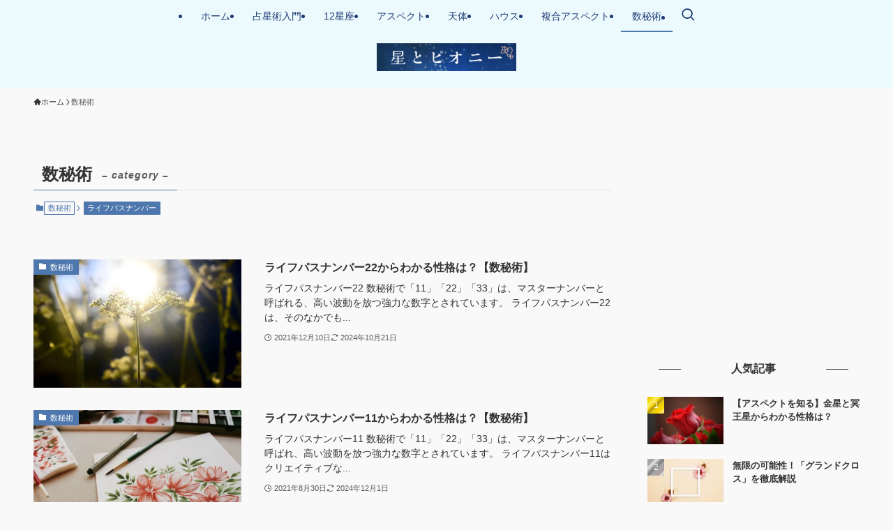

--- FILE ---
content_type: text/html; charset=UTF-8
request_url: https://grand-trine.net/category/numerology/
body_size: 19271
content:
<!DOCTYPE html>
<html lang="ja" data-loaded="false" data-scrolled="false" data-spmenu="closed">
<head>
<meta charset="utf-8">
<meta name="format-detection" content="telephone=no">
<meta http-equiv="X-UA-Compatible" content="IE=edge">
<meta name="viewport" content="width=device-width, viewport-fit=cover">
<title>数秘術 | 星とピオニー</title>
<meta name='robots' content='max-image-preview:large' />
<link rel="alternate" type="application/rss+xml" title="星とピオニー &raquo; フィード" href="https://grand-trine.net/feed/" />
<link rel="alternate" type="application/rss+xml" title="星とピオニー &raquo; コメントフィード" href="https://grand-trine.net/comments/feed/" />
<link rel="alternate" type="application/rss+xml" title="星とピオニー &raquo; 数秘術 カテゴリーのフィード" href="https://grand-trine.net/category/numerology/feed/" />

<!-- SEO SIMPLE PACK 3.6.2 -->
<link rel="canonical" href="https://grand-trine.net/category/numerology/">
<meta property="og:locale" content="ja_JP">
<meta property="og:type" content="website">
<meta property="og:image" content="https://grand-trine.net/wp-content/uploads/2025/07/top1.jpg">
<meta property="og:title" content="数秘術 | 星とピオニー">
<meta property="og:url" content="https://grand-trine.net/category/numerology/">
<meta property="og:site_name" content="星とピオニー">
<meta name="twitter:card" content="summary">
<!-- Google Analytics (gtag.js) -->
<script async src="https://www.googletagmanager.com/gtag/js?id=G-7BG8YYLLZ4"></script>
<script>
	window.dataLayer = window.dataLayer || [];
	function gtag(){dataLayer.push(arguments);}
	gtag("js", new Date());
	gtag("config", "G-7BG8YYLLZ4");
</script>
	<!-- / SEO SIMPLE PACK -->

<style id='wp-img-auto-sizes-contain-inline-css' type='text/css'>
img:is([sizes=auto i],[sizes^="auto," i]){contain-intrinsic-size:3000px 1500px}
/*# sourceURL=wp-img-auto-sizes-contain-inline-css */
</style>
<style id='wp-block-library-inline-css' type='text/css'>
:root{--wp-block-synced-color:#7a00df;--wp-block-synced-color--rgb:122,0,223;--wp-bound-block-color:var(--wp-block-synced-color);--wp-editor-canvas-background:#ddd;--wp-admin-theme-color:#007cba;--wp-admin-theme-color--rgb:0,124,186;--wp-admin-theme-color-darker-10:#006ba1;--wp-admin-theme-color-darker-10--rgb:0,107,160.5;--wp-admin-theme-color-darker-20:#005a87;--wp-admin-theme-color-darker-20--rgb:0,90,135;--wp-admin-border-width-focus:2px}@media (min-resolution:192dpi){:root{--wp-admin-border-width-focus:1.5px}}.wp-element-button{cursor:pointer}:root .has-very-light-gray-background-color{background-color:#eee}:root .has-very-dark-gray-background-color{background-color:#313131}:root .has-very-light-gray-color{color:#eee}:root .has-very-dark-gray-color{color:#313131}:root .has-vivid-green-cyan-to-vivid-cyan-blue-gradient-background{background:linear-gradient(135deg,#00d084,#0693e3)}:root .has-purple-crush-gradient-background{background:linear-gradient(135deg,#34e2e4,#4721fb 50%,#ab1dfe)}:root .has-hazy-dawn-gradient-background{background:linear-gradient(135deg,#faaca8,#dad0ec)}:root .has-subdued-olive-gradient-background{background:linear-gradient(135deg,#fafae1,#67a671)}:root .has-atomic-cream-gradient-background{background:linear-gradient(135deg,#fdd79a,#004a59)}:root .has-nightshade-gradient-background{background:linear-gradient(135deg,#330968,#31cdcf)}:root .has-midnight-gradient-background{background:linear-gradient(135deg,#020381,#2874fc)}:root{--wp--preset--font-size--normal:16px;--wp--preset--font-size--huge:42px}.has-regular-font-size{font-size:1em}.has-larger-font-size{font-size:2.625em}.has-normal-font-size{font-size:var(--wp--preset--font-size--normal)}.has-huge-font-size{font-size:var(--wp--preset--font-size--huge)}.has-text-align-center{text-align:center}.has-text-align-left{text-align:left}.has-text-align-right{text-align:right}.has-fit-text{white-space:nowrap!important}#end-resizable-editor-section{display:none}.aligncenter{clear:both}.items-justified-left{justify-content:flex-start}.items-justified-center{justify-content:center}.items-justified-right{justify-content:flex-end}.items-justified-space-between{justify-content:space-between}.screen-reader-text{border:0;clip-path:inset(50%);height:1px;margin:-1px;overflow:hidden;padding:0;position:absolute;width:1px;word-wrap:normal!important}.screen-reader-text:focus{background-color:#ddd;clip-path:none;color:#444;display:block;font-size:1em;height:auto;left:5px;line-height:normal;padding:15px 23px 14px;text-decoration:none;top:5px;width:auto;z-index:100000}html :where(.has-border-color){border-style:solid}html :where([style*=border-top-color]){border-top-style:solid}html :where([style*=border-right-color]){border-right-style:solid}html :where([style*=border-bottom-color]){border-bottom-style:solid}html :where([style*=border-left-color]){border-left-style:solid}html :where([style*=border-width]){border-style:solid}html :where([style*=border-top-width]){border-top-style:solid}html :where([style*=border-right-width]){border-right-style:solid}html :where([style*=border-bottom-width]){border-bottom-style:solid}html :where([style*=border-left-width]){border-left-style:solid}html :where(img[class*=wp-image-]){height:auto;max-width:100%}:where(figure){margin:0 0 1em}html :where(.is-position-sticky){--wp-admin--admin-bar--position-offset:var(--wp-admin--admin-bar--height,0px)}@media screen and (max-width:600px){html :where(.is-position-sticky){--wp-admin--admin-bar--position-offset:0px}}

/*# sourceURL=wp-block-library-inline-css */
</style><style id='global-styles-inline-css' type='text/css'>
:root{--wp--preset--aspect-ratio--square: 1;--wp--preset--aspect-ratio--4-3: 4/3;--wp--preset--aspect-ratio--3-4: 3/4;--wp--preset--aspect-ratio--3-2: 3/2;--wp--preset--aspect-ratio--2-3: 2/3;--wp--preset--aspect-ratio--16-9: 16/9;--wp--preset--aspect-ratio--9-16: 9/16;--wp--preset--color--black: #000;--wp--preset--color--cyan-bluish-gray: #abb8c3;--wp--preset--color--white: #fff;--wp--preset--color--pale-pink: #f78da7;--wp--preset--color--vivid-red: #cf2e2e;--wp--preset--color--luminous-vivid-orange: #ff6900;--wp--preset--color--luminous-vivid-amber: #fcb900;--wp--preset--color--light-green-cyan: #7bdcb5;--wp--preset--color--vivid-green-cyan: #00d084;--wp--preset--color--pale-cyan-blue: #8ed1fc;--wp--preset--color--vivid-cyan-blue: #0693e3;--wp--preset--color--vivid-purple: #9b51e0;--wp--preset--color--swl-main: var(--color_main);--wp--preset--color--swl-main-thin: var(--color_main_thin);--wp--preset--color--swl-gray: var(--color_gray);--wp--preset--color--swl-deep-01: var(--color_deep01);--wp--preset--color--swl-deep-02: var(--color_deep02);--wp--preset--color--swl-deep-03: var(--color_deep03);--wp--preset--color--swl-deep-04: var(--color_deep04);--wp--preset--color--swl-pale-01: var(--color_pale01);--wp--preset--color--swl-pale-02: var(--color_pale02);--wp--preset--color--swl-pale-03: var(--color_pale03);--wp--preset--color--swl-pale-04: var(--color_pale04);--wp--preset--gradient--vivid-cyan-blue-to-vivid-purple: linear-gradient(135deg,rgb(6,147,227) 0%,rgb(155,81,224) 100%);--wp--preset--gradient--light-green-cyan-to-vivid-green-cyan: linear-gradient(135deg,rgb(122,220,180) 0%,rgb(0,208,130) 100%);--wp--preset--gradient--luminous-vivid-amber-to-luminous-vivid-orange: linear-gradient(135deg,rgb(252,185,0) 0%,rgb(255,105,0) 100%);--wp--preset--gradient--luminous-vivid-orange-to-vivid-red: linear-gradient(135deg,rgb(255,105,0) 0%,rgb(207,46,46) 100%);--wp--preset--gradient--very-light-gray-to-cyan-bluish-gray: linear-gradient(135deg,rgb(238,238,238) 0%,rgb(169,184,195) 100%);--wp--preset--gradient--cool-to-warm-spectrum: linear-gradient(135deg,rgb(74,234,220) 0%,rgb(151,120,209) 20%,rgb(207,42,186) 40%,rgb(238,44,130) 60%,rgb(251,105,98) 80%,rgb(254,248,76) 100%);--wp--preset--gradient--blush-light-purple: linear-gradient(135deg,rgb(255,206,236) 0%,rgb(152,150,240) 100%);--wp--preset--gradient--blush-bordeaux: linear-gradient(135deg,rgb(254,205,165) 0%,rgb(254,45,45) 50%,rgb(107,0,62) 100%);--wp--preset--gradient--luminous-dusk: linear-gradient(135deg,rgb(255,203,112) 0%,rgb(199,81,192) 50%,rgb(65,88,208) 100%);--wp--preset--gradient--pale-ocean: linear-gradient(135deg,rgb(255,245,203) 0%,rgb(182,227,212) 50%,rgb(51,167,181) 100%);--wp--preset--gradient--electric-grass: linear-gradient(135deg,rgb(202,248,128) 0%,rgb(113,206,126) 100%);--wp--preset--gradient--midnight: linear-gradient(135deg,rgb(2,3,129) 0%,rgb(40,116,252) 100%);--wp--preset--font-size--small: 0.9em;--wp--preset--font-size--medium: 1.1em;--wp--preset--font-size--large: 1.25em;--wp--preset--font-size--x-large: 42px;--wp--preset--font-size--xs: 0.75em;--wp--preset--font-size--huge: 1.6em;--wp--preset--spacing--20: 0.44rem;--wp--preset--spacing--30: 0.67rem;--wp--preset--spacing--40: 1rem;--wp--preset--spacing--50: 1.5rem;--wp--preset--spacing--60: 2.25rem;--wp--preset--spacing--70: 3.38rem;--wp--preset--spacing--80: 5.06rem;--wp--preset--shadow--natural: 6px 6px 9px rgba(0, 0, 0, 0.2);--wp--preset--shadow--deep: 12px 12px 50px rgba(0, 0, 0, 0.4);--wp--preset--shadow--sharp: 6px 6px 0px rgba(0, 0, 0, 0.2);--wp--preset--shadow--outlined: 6px 6px 0px -3px rgb(255, 255, 255), 6px 6px rgb(0, 0, 0);--wp--preset--shadow--crisp: 6px 6px 0px rgb(0, 0, 0);}:where(.is-layout-flex){gap: 0.5em;}:where(.is-layout-grid){gap: 0.5em;}body .is-layout-flex{display: flex;}.is-layout-flex{flex-wrap: wrap;align-items: center;}.is-layout-flex > :is(*, div){margin: 0;}body .is-layout-grid{display: grid;}.is-layout-grid > :is(*, div){margin: 0;}:where(.wp-block-columns.is-layout-flex){gap: 2em;}:where(.wp-block-columns.is-layout-grid){gap: 2em;}:where(.wp-block-post-template.is-layout-flex){gap: 1.25em;}:where(.wp-block-post-template.is-layout-grid){gap: 1.25em;}.has-black-color{color: var(--wp--preset--color--black) !important;}.has-cyan-bluish-gray-color{color: var(--wp--preset--color--cyan-bluish-gray) !important;}.has-white-color{color: var(--wp--preset--color--white) !important;}.has-pale-pink-color{color: var(--wp--preset--color--pale-pink) !important;}.has-vivid-red-color{color: var(--wp--preset--color--vivid-red) !important;}.has-luminous-vivid-orange-color{color: var(--wp--preset--color--luminous-vivid-orange) !important;}.has-luminous-vivid-amber-color{color: var(--wp--preset--color--luminous-vivid-amber) !important;}.has-light-green-cyan-color{color: var(--wp--preset--color--light-green-cyan) !important;}.has-vivid-green-cyan-color{color: var(--wp--preset--color--vivid-green-cyan) !important;}.has-pale-cyan-blue-color{color: var(--wp--preset--color--pale-cyan-blue) !important;}.has-vivid-cyan-blue-color{color: var(--wp--preset--color--vivid-cyan-blue) !important;}.has-vivid-purple-color{color: var(--wp--preset--color--vivid-purple) !important;}.has-black-background-color{background-color: var(--wp--preset--color--black) !important;}.has-cyan-bluish-gray-background-color{background-color: var(--wp--preset--color--cyan-bluish-gray) !important;}.has-white-background-color{background-color: var(--wp--preset--color--white) !important;}.has-pale-pink-background-color{background-color: var(--wp--preset--color--pale-pink) !important;}.has-vivid-red-background-color{background-color: var(--wp--preset--color--vivid-red) !important;}.has-luminous-vivid-orange-background-color{background-color: var(--wp--preset--color--luminous-vivid-orange) !important;}.has-luminous-vivid-amber-background-color{background-color: var(--wp--preset--color--luminous-vivid-amber) !important;}.has-light-green-cyan-background-color{background-color: var(--wp--preset--color--light-green-cyan) !important;}.has-vivid-green-cyan-background-color{background-color: var(--wp--preset--color--vivid-green-cyan) !important;}.has-pale-cyan-blue-background-color{background-color: var(--wp--preset--color--pale-cyan-blue) !important;}.has-vivid-cyan-blue-background-color{background-color: var(--wp--preset--color--vivid-cyan-blue) !important;}.has-vivid-purple-background-color{background-color: var(--wp--preset--color--vivid-purple) !important;}.has-black-border-color{border-color: var(--wp--preset--color--black) !important;}.has-cyan-bluish-gray-border-color{border-color: var(--wp--preset--color--cyan-bluish-gray) !important;}.has-white-border-color{border-color: var(--wp--preset--color--white) !important;}.has-pale-pink-border-color{border-color: var(--wp--preset--color--pale-pink) !important;}.has-vivid-red-border-color{border-color: var(--wp--preset--color--vivid-red) !important;}.has-luminous-vivid-orange-border-color{border-color: var(--wp--preset--color--luminous-vivid-orange) !important;}.has-luminous-vivid-amber-border-color{border-color: var(--wp--preset--color--luminous-vivid-amber) !important;}.has-light-green-cyan-border-color{border-color: var(--wp--preset--color--light-green-cyan) !important;}.has-vivid-green-cyan-border-color{border-color: var(--wp--preset--color--vivid-green-cyan) !important;}.has-pale-cyan-blue-border-color{border-color: var(--wp--preset--color--pale-cyan-blue) !important;}.has-vivid-cyan-blue-border-color{border-color: var(--wp--preset--color--vivid-cyan-blue) !important;}.has-vivid-purple-border-color{border-color: var(--wp--preset--color--vivid-purple) !important;}.has-vivid-cyan-blue-to-vivid-purple-gradient-background{background: var(--wp--preset--gradient--vivid-cyan-blue-to-vivid-purple) !important;}.has-light-green-cyan-to-vivid-green-cyan-gradient-background{background: var(--wp--preset--gradient--light-green-cyan-to-vivid-green-cyan) !important;}.has-luminous-vivid-amber-to-luminous-vivid-orange-gradient-background{background: var(--wp--preset--gradient--luminous-vivid-amber-to-luminous-vivid-orange) !important;}.has-luminous-vivid-orange-to-vivid-red-gradient-background{background: var(--wp--preset--gradient--luminous-vivid-orange-to-vivid-red) !important;}.has-very-light-gray-to-cyan-bluish-gray-gradient-background{background: var(--wp--preset--gradient--very-light-gray-to-cyan-bluish-gray) !important;}.has-cool-to-warm-spectrum-gradient-background{background: var(--wp--preset--gradient--cool-to-warm-spectrum) !important;}.has-blush-light-purple-gradient-background{background: var(--wp--preset--gradient--blush-light-purple) !important;}.has-blush-bordeaux-gradient-background{background: var(--wp--preset--gradient--blush-bordeaux) !important;}.has-luminous-dusk-gradient-background{background: var(--wp--preset--gradient--luminous-dusk) !important;}.has-pale-ocean-gradient-background{background: var(--wp--preset--gradient--pale-ocean) !important;}.has-electric-grass-gradient-background{background: var(--wp--preset--gradient--electric-grass) !important;}.has-midnight-gradient-background{background: var(--wp--preset--gradient--midnight) !important;}.has-small-font-size{font-size: var(--wp--preset--font-size--small) !important;}.has-medium-font-size{font-size: var(--wp--preset--font-size--medium) !important;}.has-large-font-size{font-size: var(--wp--preset--font-size--large) !important;}.has-x-large-font-size{font-size: var(--wp--preset--font-size--x-large) !important;}
/*# sourceURL=global-styles-inline-css */
</style>

<link rel='stylesheet' id='swell-icons-css' href='https://grand-trine.net/wp-content/themes/swell/build/css/swell-icons.css?ver=2.16.0' type='text/css' media='all' />
<link rel='stylesheet' id='main_style-css' href='https://grand-trine.net/wp-content/themes/swell/build/css/main.css?ver=2.16.0' type='text/css' media='all' />
<link rel='stylesheet' id='swell_blocks-css' href='https://grand-trine.net/wp-content/themes/swell/build/css/blocks.css?ver=2.16.0' type='text/css' media='all' />
<style id='swell_custom-inline-css' type='text/css'>
:root{--swl-fz--content:4vw;--swl-font_family:"游ゴシック体", "Yu Gothic", YuGothic, "Hiragino Kaku Gothic ProN", "Hiragino Sans", Meiryo, sans-serif;--swl-font_weight:500;--color_main:#4e77ad;--color_text:#333;--color_link:#39a0ff;--color_htag:#4e77ad;--color_bg:#f9f9f9;--color_gradient1:#d8ffff;--color_gradient2:#87e7ff;--color_main_thin:rgba(98, 149, 216, 0.05 );--color_main_dark:rgba(59, 89, 130, 1 );--color_list_check:#4e77ad;--color_list_num:#4e77ad;--color_list_good:#86dd7b;--color_list_triangle:#f4e03a;--color_list_bad:#f36060;--color_faq_q:#d55656;--color_faq_a:#6599b7;--color_icon_good:#35c2c6;--color_icon_good_bg:#e8fcf1;--color_icon_bad:#4b73eb;--color_icon_bad_bg:#e0fcff;--color_icon_info:#db6baa;--color_icon_info_bg:#fff0fa;--color_icon_announce:#ffa537;--color_icon_announce_bg:#fff5f0;--color_icon_pen:#1e73be;--color_icon_pen_bg:#f7f7f7;--color_icon_book:#775a02;--color_icon_book_bg:#f8f6ef;--color_icon_point:#967d21;--color_icon_check:#a78bef;--color_icon_batsu:#f36060;--color_icon_hatena:#5295cc;--color_icon_caution:#f7da38;--color_icon_memo:#63769b;--color_deep01:#e44141;--color_deep02:#3d79d5;--color_deep03:#63a84d;--color_deep04:#f09f4d;--color_pale01:#fff2f0;--color_pale02:#f3f8fd;--color_pale03:#f1f9ee;--color_pale04:#fdf9ee;--color_mark_blue:#d4f1f8;--color_mark_green:#d7eacc;--color_mark_yellow:#f4f4c1;--color_mark_orange:#fbe0ef;--border01:solid 1px var(--color_main);--border02:double 4px var(--color_main);--border03:dashed 2px var(--color_border);--border04:solid 4px var(--color_gray);--card_posts_thumb_ratio:56.25%;--list_posts_thumb_ratio:61.805%;--big_posts_thumb_ratio:56.25%;--thumb_posts_thumb_ratio:61.805%;--blogcard_thumb_ratio:56.25%;--color_header_bg:#edfafd;--color_header_text:#1d3c76;--color_footer_bg:#40659a;--color_footer_text:#ffffff;--container_size:1200px;--article_size:900px;--logo_size_sp:48px;--logo_size_pc:40px;--logo_size_pcfix:32px;}.swl-cell-bg[data-icon="doubleCircle"]{--cell-icon-color:#ffc977}.swl-cell-bg[data-icon="circle"]{--cell-icon-color:#94e29c}.swl-cell-bg[data-icon="triangle"]{--cell-icon-color:#eeda2f}.swl-cell-bg[data-icon="close"]{--cell-icon-color:#ec9191}.swl-cell-bg[data-icon="hatena"]{--cell-icon-color:#93c9da}.swl-cell-bg[data-icon="check"]{--cell-icon-color:#94e29c}.swl-cell-bg[data-icon="line"]{--cell-icon-color:#9b9b9b}.cap_box[data-colset="col1"]{--capbox-color:#f25ca9;--capbox-color--bg:#fff8eb}.cap_box[data-colset="col2"]{--capbox-color:#55d2db;--capbox-color--bg:#edfcff}.cap_box[data-colset="col3"]{--capbox-color:#684c00;--capbox-color--bg:#f9eddb}.red_{--the-btn-color:#f74a4a;--the-btn-color2:#ffbc49;--the-solid-shadow: rgba(185, 56, 56, 1 )}.blue_{--the-btn-color:#338df4;--the-btn-color2:#35eaff;--the-solid-shadow: rgba(38, 106, 183, 1 )}.green_{--the-btn-color:#62d847;--the-btn-color2:#7bf7bd;--the-solid-shadow: rgba(74, 162, 53, 1 )}.is-style-btn_normal{--the-btn-radius:80px}.is-style-btn_solid{--the-btn-radius:80px}.is-style-btn_shiny{--the-btn-radius:80px}.is-style-btn_line{--the-btn-radius:80px}.post_content blockquote{padding:1.5em 2em 1.5em 3em}.post_content blockquote::before{content:"";display:block;width:5px;height:calc(100% - 3em);top:1.5em;left:1.5em;border-left:solid 1px rgba(180,180,180,.75);border-right:solid 1px rgba(180,180,180,.75);}.mark_blue{background:-webkit-linear-gradient(transparent 64%,var(--color_mark_blue) 0%);background:linear-gradient(transparent 64%,var(--color_mark_blue) 0%)}.mark_green{background:-webkit-linear-gradient(transparent 64%,var(--color_mark_green) 0%);background:linear-gradient(transparent 64%,var(--color_mark_green) 0%)}.mark_yellow{background:-webkit-linear-gradient(transparent 64%,var(--color_mark_yellow) 0%);background:linear-gradient(transparent 64%,var(--color_mark_yellow) 0%)}.mark_orange{background:-webkit-linear-gradient(transparent 64%,var(--color_mark_orange) 0%);background:linear-gradient(transparent 64%,var(--color_mark_orange) 0%)}[class*="is-style-icon_"]{color:#333;border-width:0}[class*="is-style-big_icon_"]{border-width:2px;border-style:solid}[data-col="gray"] .c-balloon__text{background:#f7f7f7;border-color:#ccc}[data-col="gray"] .c-balloon__before{border-right-color:#f7f7f7}[data-col="green"] .c-balloon__text{background:#d1f8c2;border-color:#9ddd93}[data-col="green"] .c-balloon__before{border-right-color:#d1f8c2}[data-col="blue"] .c-balloon__text{background:#e2f6ff;border-color:#93d2f0}[data-col="blue"] .c-balloon__before{border-right-color:#e2f6ff}[data-col="red"] .c-balloon__text{background:#ffebeb;border-color:#f48789}[data-col="red"] .c-balloon__before{border-right-color:#ffebeb}[data-col="yellow"] .c-balloon__text{background:#f9f7d2;border-color:#fbe593}[data-col="yellow"] .c-balloon__before{border-right-color:#f9f7d2}.-type-list2 .p-postList__body::after,.-type-big .p-postList__body::after{content: "READ MORE »";}.c-postThumb__cat{background-color:#4e77ad;color:#ffffff}.post_content h2:where(:not([class^="swell-block-"]):not(.faq_q):not(.p-postList__title)){padding:1em;border-radius:2px;color:#fff;background:var(--color_htag)}.post_content h2:where(:not([class^="swell-block-"]):not(.faq_q):not(.p-postList__title))::before{position:absolute;display:block;pointer-events:none;content:"";width:calc(100% - 8px);height:calc(100% - 8px);top:4px;left:4px;right:auto;bottom:auto;border:dashed 1px #fff}.post_content h3:where(:not([class^="swell-block-"]):not(.faq_q):not(.p-postList__title)){padding:0 .5em .5em}.post_content h3:where(:not([class^="swell-block-"]):not(.faq_q):not(.p-postList__title))::before{content:"";width:100%;height:2px;background: repeating-linear-gradient(90deg, var(--color_htag) 0%, var(--color_htag) 29.3%, rgba(150,150,150,.2) 29.3%, rgba(150,150,150,.2) 100%)}.post_content h4:where(:not([class^="swell-block-"]):not(.faq_q):not(.p-postList__title)){padding:0 0 0 16px;border-left:solid 2px var(--color_htag)}.l-header__menuBtn{order:1}.l-header__customBtn{order:3}.c-gnav a::after{background:var(--color_main);width:100%;height:2px;transform:scaleX(0)}.p-spHeadMenu .menu-item.-current{border-bottom-color:var(--color_main)}.c-gnav > li:hover > a::after,.c-gnav > .-current > a::after{transform: scaleX(1)}.c-gnav .sub-menu{color:#333;background:#fff}.c-widget__title.-spmenu{border-left:solid 2px var(--color_main);padding:0em .75em}.c-widget__title.-footer{padding:.5em}.c-widget__title.-footer::before{content:"";bottom:0;left:0;width:40%;z-index:1;background:var(--color_main)}.c-widget__title.-footer::after{content:"";bottom:0;left:0;width:100%;background:var(--color_border)}.c-secTitle{border-left:solid 2px var(--color_main);padding:0em .75em}.p-spMenu{color:#4e77ad}.p-spMenu__inner::before{background:#fdfdfd;opacity:0.95}.p-spMenu__overlay{background:#000;opacity:0.7}[class*="page-numbers"]{color:var(--color_main);border: solid 1px var(--color_main)}a{text-decoration: none}.l-topTitleArea.c-filterLayer::before{background-color:#000;opacity:0.4;content:""}@media screen and (min-width: 960px){:root{}}@media screen and (max-width: 959px){:root{}.l-header__logo{order:2;text-align:center}}@media screen and (min-width: 600px){:root{--swl-fz--content:16px;}}@media screen and (max-width: 599px){:root{}}@media (min-width: 1108px) {.alignwide{left:-100px;width:calc(100% + 200px);}}@media (max-width: 1108px) {.-sidebar-off .swell-block-fullWide__inner.l-container .alignwide{left:0px;width:100%;}}@media (min-width:960px){.-parallel .l-header__inner{display:flex;flex-wrap:wrap;max-width:100%;padding-left:0;padding-right:0}.-parallel .l-header__logo{text-align:center;width:100%}.-parallel .l-header__logo .c-catchphrase{font-size:12px;line-height:1;margin-top:16px}.-parallel .l-header__gnav{width:100%}.-parallel .l-header__gnav .c-gnav{justify-content:center}.-parallel .l-header__gnav .c-gnav>li>a{padding:16px}.-parallel .c-headLogo.-txt,.-parallel .w-header{justify-content:center}.-parallel .w-header{margin-bottom:8px;margin-top:8px}.-parallel-bottom .l-header__inner{padding-top:8px}.-parallel-bottom .l-header__logo{order:1;padding:16px 0}.-parallel-bottom .w-header{order:2}.-parallel-bottom .l-header__gnav{order:3}.-parallel-top .l-header__inner{padding-bottom:8px}.-parallel-top .l-header__gnav{order:1}.-parallel-top .l-header__logo{order:2;padding:16px 0}.-parallel-top .w-header{order:3}.l-header.-parallel .w-header{width:100%}.l-fixHeader.-parallel .l-fixHeader__gnav{margin-left:auto}}.c-gnav .sub-menu a:before,.c-listMenu a:before{-webkit-font-smoothing:antialiased;-moz-osx-font-smoothing:grayscale;font-family:icomoon!important;font-style:normal;font-variant:normal;font-weight:400;line-height:1;text-transform:none}.c-submenuToggleBtn{display:none}.c-listMenu a{padding:.75em 1em .75em 1.5em;transition:padding .25s}.c-listMenu a:hover{padding-left:1.75em;padding-right:.75em}.c-gnav .sub-menu a:before,.c-listMenu a:before{color:inherit;content:"\e921";display:inline-block;left:2px;position:absolute;top:50%;-webkit-transform:translateY(-50%);transform:translateY(-50%);vertical-align:middle}.widget_categories>ul>.cat-item>a,.wp-block-categories-list>li>a{padding-left:1.75em}.c-listMenu .children,.c-listMenu .sub-menu{margin:0}.c-listMenu .children a,.c-listMenu .sub-menu a{font-size:.9em;padding-left:2.5em}.c-listMenu .children a:before,.c-listMenu .sub-menu a:before{left:1em}.c-listMenu .children a:hover,.c-listMenu .sub-menu a:hover{padding-left:2.75em}.c-listMenu .children ul a,.c-listMenu .sub-menu ul a{padding-left:3.25em}.c-listMenu .children ul a:before,.c-listMenu .sub-menu ul a:before{left:1.75em}.c-listMenu .children ul a:hover,.c-listMenu .sub-menu ul a:hover{padding-left:3.5em}.c-gnav li:hover>.sub-menu{opacity:1;visibility:visible}.c-gnav .sub-menu:before{background:inherit;content:"";height:100%;left:0;position:absolute;top:0;width:100%;z-index:0}.c-gnav .sub-menu .sub-menu{left:100%;top:0;z-index:-1}.c-gnav .sub-menu a{padding-left:2em}.c-gnav .sub-menu a:before{left:.5em}.c-gnav .sub-menu a:hover .ttl{left:4px}:root{--color_content_bg:var(--color_bg);}.c-widget__title.-side{text-align:center;padding:.25em 3.5em;}.c-widget__title.-side::before{content:"";top:50%;width:2em;background:currentColor;left:1em}.c-widget__title.-side::after{content:"";top:50%;width:2em;background:currentColor;right:1em}@media screen and (min-width: 960px){:root{}}@media screen and (max-width: 959px){:root{}}@media screen and (min-width: 600px){:root{}}@media screen and (max-width: 599px){:root{}}.swell-block-fullWide__inner.l-container{--swl-fw_inner_pad:var(--swl-pad_container,0px)}@media (min-width:960px){.-sidebar-on .l-content .alignfull,.-sidebar-on .l-content .alignwide{left:-16px;width:calc(100% + 32px)}.swell-block-fullWide__inner.l-article{--swl-fw_inner_pad:var(--swl-pad_post_content,0px)}.-sidebar-on .swell-block-fullWide__inner .alignwide{left:0;width:100%}.-sidebar-on .swell-block-fullWide__inner .alignfull{left:calc(0px - var(--swl-fw_inner_pad, 0))!important;margin-left:0!important;margin-right:0!important;width:calc(100% + var(--swl-fw_inner_pad, 0)*2)!important}}.-index-off .p-toc,.swell-toc-placeholder:empty{display:none}.p-toc.-modal{height:100%;margin:0;overflow-y:auto;padding:0}#main_content .p-toc{border-radius:var(--swl-radius--2,0);margin:4em auto;max-width:800px}#sidebar .p-toc{margin-top:-.5em}.p-toc .__pn:before{content:none!important;counter-increment:none}.p-toc .__prev{margin:0 0 1em}.p-toc .__next{margin:1em 0 0}.p-toc.is-omitted:not([data-omit=ct]) [data-level="2"] .p-toc__childList{height:0;margin-bottom:-.5em;visibility:hidden}.p-toc.is-omitted:not([data-omit=nest]){position:relative}.p-toc.is-omitted:not([data-omit=nest]):before{background:linear-gradient(hsla(0,0%,100%,0),var(--color_bg));bottom:5em;content:"";height:4em;left:0;opacity:.75;pointer-events:none;position:absolute;width:100%;z-index:1}.p-toc.is-omitted:not([data-omit=nest]):after{background:var(--color_bg);bottom:0;content:"";height:5em;left:0;opacity:.75;position:absolute;width:100%;z-index:1}.p-toc.is-omitted:not([data-omit=nest]) .__next,.p-toc.is-omitted:not([data-omit=nest]) [data-omit="1"]{display:none}.p-toc .p-toc__expandBtn{background-color:#f7f7f7;border:rgba(0,0,0,.2);border-radius:5em;box-shadow:0 0 0 1px #bbb;color:#333;display:block;font-size:14px;line-height:1.5;margin:.75em auto 0;min-width:6em;padding:.5em 1em;position:relative;transition:box-shadow .25s;z-index:2}.p-toc[data-omit=nest] .p-toc__expandBtn{display:inline-block;font-size:13px;margin:0 0 0 1.25em;padding:.5em .75em}.p-toc:not([data-omit=nest]) .p-toc__expandBtn:after,.p-toc:not([data-omit=nest]) .p-toc__expandBtn:before{border-top-color:inherit;border-top-style:dotted;border-top-width:3px;content:"";display:block;height:1px;position:absolute;top:calc(50% - 1px);transition:border-color .25s;width:100%;width:22px}.p-toc:not([data-omit=nest]) .p-toc__expandBtn:before{right:calc(100% + 1em)}.p-toc:not([data-omit=nest]) .p-toc__expandBtn:after{left:calc(100% + 1em)}.p-toc.is-expanded .p-toc__expandBtn{border-color:transparent}.p-toc__ttl{display:block;font-size:1.2em;line-height:1;position:relative;text-align:center}.p-toc__ttl:before{content:"\e918";display:inline-block;font-family:icomoon;margin-right:.5em;padding-bottom:2px;vertical-align:middle}#index_modal .p-toc__ttl{margin-bottom:.5em}.p-toc__list li{line-height:1.6}.p-toc__list>li+li{margin-top:.5em}.p-toc__list .p-toc__childList{padding-left:.5em}.p-toc__list [data-level="3"]{font-size:.9em}.p-toc__list .mininote{display:none}.post_content .p-toc__list{padding-left:0}#sidebar .p-toc__list{margin-bottom:0}#sidebar .p-toc__list .p-toc__childList{padding-left:0}.p-toc__link{color:inherit;font-size:inherit;text-decoration:none}.p-toc__link:hover{opacity:.8}.p-toc.-capbox{border:1px solid var(--color_main);overflow:hidden;padding:0 1em 1.5em}.p-toc.-capbox .p-toc__ttl{background-color:var(--color_main);color:#fff;margin:0 -1.5em 1.25em;padding:.5em}.p-toc.-capbox .p-toc__list{padding:0}@media (min-width:960px){#main_content .p-toc{width:92%}}@media (hover:hover){.p-toc .p-toc__expandBtn:hover{border-color:transparent;box-shadow:0 0 0 2px currentcolor}}@media (min-width:600px){.p-toc.-capbox .p-toc__list{padding-left:.25em}}
/*# sourceURL=swell_custom-inline-css */
</style>
<link rel='stylesheet' id='swell-parts/footer-css' href='https://grand-trine.net/wp-content/themes/swell/build/css/modules/parts/footer.css?ver=2.16.0' type='text/css' media='all' />
<link rel='stylesheet' id='swell-page/term-css' href='https://grand-trine.net/wp-content/themes/swell/build/css/modules/page/term.css?ver=2.16.0' type='text/css' media='all' />
<style id='classic-theme-styles-inline-css' type='text/css'>
/*! This file is auto-generated */
.wp-block-button__link{color:#fff;background-color:#32373c;border-radius:9999px;box-shadow:none;text-decoration:none;padding:calc(.667em + 2px) calc(1.333em + 2px);font-size:1.125em}.wp-block-file__button{background:#32373c;color:#fff;text-decoration:none}
/*# sourceURL=/wp-includes/css/classic-themes.min.css */
</style>
<link rel='stylesheet' id='child_style-css' href='https://grand-trine.net/wp-content/themes/swell_child/style.css?ver=2024051460518' type='text/css' media='all' />

<noscript><link href="https://grand-trine.net/wp-content/themes/swell/build/css/noscript.css" rel="stylesheet"></noscript>
<link rel="https://api.w.org/" href="https://grand-trine.net/wp-json/" /><link rel="alternate" title="JSON" type="application/json" href="https://grand-trine.net/wp-json/wp/v2/categories/67" /><style>.removed_link, a.removed_link {
	text-decoration: line-through;
}</style><link rel="icon" href="https://grand-trine.net/wp-content/uploads/2020/08/cropped-peonylogo-32x32.png" sizes="32x32" />
<link rel="icon" href="https://grand-trine.net/wp-content/uploads/2020/08/cropped-peonylogo-192x192.png" sizes="192x192" />
<link rel="apple-touch-icon" href="https://grand-trine.net/wp-content/uploads/2020/08/cropped-peonylogo-180x180.png" />
<meta name="msapplication-TileImage" content="https://grand-trine.net/wp-content/uploads/2020/08/cropped-peonylogo-270x270.png" />
		<style type="text/css" id="wp-custom-css">
			/* newマーク */
.new-mark .p-postList__title::before {
	content: "New!";
	display: inline-block;
	background-color: red;
	color: #fff;
	line-height: 1;
	margin-right: .5em;
	padding: .3em .5em;
	font-size: .7em;
	vertical-align: text-bottom;
}		</style>
		
<link rel="stylesheet" href="https://grand-trine.net/wp-content/themes/swell/build/css/print.css" media="print" >
<script>
// newマークの付与
document.addEventListener("DOMContentLoaded", function() {
  // 各記事の親要素を取得
  var postItems = document.querySelectorAll(".p-postList__item");

  postItems.forEach(function(postItem) {
    // 子要素からdatetime属性を取得
    var datetimeElement = postItem.querySelector("[datetime]");
    if (!datetimeElement) {
      return; // datetime属性が見つからない場合はスキップ
    }

    var postDate = datetimeElement.getAttribute("datetime"); // datetime属性から投稿日時を取得

    // 7日以内の条件をチェック
    var referenceDate = new Date();
    referenceDate.setDate(referenceDate.getDate() - 7);

    if (new Date(postDate) >= referenceDate) {
      // 条件が満たされた場合、新しいクラスを追加
      postItem.classList.add("new-mark");
    }
  });
});
</script>
</head>
<body>
<div id="body_wrap" class="archive category category-numerology category-67 wp-theme-swell wp-child-theme-swell_child -index-off -sidebar-on -frame-off id_67" >
<div id="sp_menu" class="p-spMenu -left">
	<div class="p-spMenu__inner">
		<div class="p-spMenu__closeBtn">
			<button class="c-iconBtn -menuBtn c-plainBtn" data-onclick="toggleMenu" aria-label="メニューを閉じる">
				<i class="c-iconBtn__icon icon-close-thin"></i>
			</button>
		</div>
		<div class="p-spMenu__body">
			<div class="c-widget__title -spmenu">
				MENU			</div>
			<div class="p-spMenu__nav">
				<ul class="c-spnav c-listMenu"><li class="menu-item menu-item-type-custom menu-item-object-custom menu-item-home menu-item-6975"><a href="https://grand-trine.net/">ホーム</a></li>
<li class="menu-item menu-item-type-taxonomy menu-item-object-category menu-item-6013"><a href="https://grand-trine.net/category/beginner/">占星術入門</a></li>
<li class="menu-item menu-item-type-taxonomy menu-item-object-category menu-item-6014"><a href="https://grand-trine.net/category/sign/">12星座</a></li>
<li class="menu-item menu-item-type-taxonomy menu-item-object-category menu-item-6015"><a href="https://grand-trine.net/category/sign/aries/">牡羊座</a></li>
<li class="menu-item menu-item-type-taxonomy menu-item-object-category menu-item-6016"><a href="https://grand-trine.net/category/sign/taurus/">牡牛座</a></li>
<li class="menu-item menu-item-type-taxonomy menu-item-object-category menu-item-6017"><a href="https://grand-trine.net/category/sign/gemini/">双子座</a></li>
<li class="menu-item menu-item-type-taxonomy menu-item-object-category menu-item-6018"><a href="https://grand-trine.net/category/sign/cancer/">蟹座</a></li>
<li class="menu-item menu-item-type-taxonomy menu-item-object-category menu-item-6019"><a href="https://grand-trine.net/category/sign/leo/">獅子座</a></li>
<li class="menu-item menu-item-type-taxonomy menu-item-object-category menu-item-6020"><a href="https://grand-trine.net/category/sign/virgo/">乙女座</a></li>
<li class="menu-item menu-item-type-taxonomy menu-item-object-category menu-item-6021"><a href="https://grand-trine.net/category/sign/libra/">天秤座</a></li>
<li class="menu-item menu-item-type-taxonomy menu-item-object-category menu-item-6022"><a href="https://grand-trine.net/category/sign/scorpio/">蠍座</a></li>
<li class="menu-item menu-item-type-taxonomy menu-item-object-category menu-item-6023"><a href="https://grand-trine.net/category/sign/sagittarius/">射手座</a></li>
<li class="menu-item menu-item-type-taxonomy menu-item-object-category menu-item-6024"><a href="https://grand-trine.net/category/sign/capricorn/">山羊座</a></li>
<li class="menu-item menu-item-type-taxonomy menu-item-object-category menu-item-6025"><a href="https://grand-trine.net/category/sign/aquarius/">水瓶座</a></li>
<li class="menu-item menu-item-type-taxonomy menu-item-object-category menu-item-6026"><a href="https://grand-trine.net/category/sign/pisces/">魚座</a></li>
<li class="menu-item menu-item-type-taxonomy menu-item-object-category menu-item-6027"><a href="https://grand-trine.net/category/planet/">天体</a></li>
<li class="menu-item menu-item-type-taxonomy menu-item-object-category menu-item-6028"><a href="https://grand-trine.net/category/planet/sun-panet/">太陽</a></li>
<li class="menu-item menu-item-type-taxonomy menu-item-object-category menu-item-6029"><a href="https://grand-trine.net/category/planet/moon-planet/">月</a></li>
<li class="menu-item menu-item-type-taxonomy menu-item-object-category menu-item-6030"><a href="https://grand-trine.net/category/planet/mercury-planet/">水星</a></li>
<li class="menu-item menu-item-type-taxonomy menu-item-object-category menu-item-6031"><a href="https://grand-trine.net/category/planet/venus-planet/">金星</a></li>
<li class="menu-item menu-item-type-taxonomy menu-item-object-category menu-item-6032"><a href="https://grand-trine.net/category/planet/mars-planet/">火星</a></li>
<li class="menu-item menu-item-type-taxonomy menu-item-object-category menu-item-6033"><a href="https://grand-trine.net/category/planet/jupiter-planet/">木星</a></li>
<li class="menu-item menu-item-type-taxonomy menu-item-object-category menu-item-6034"><a href="https://grand-trine.net/category/aspect/">アスペクト</a></li>
<li class="menu-item menu-item-type-taxonomy menu-item-object-category menu-item-6035"><a href="https://grand-trine.net/category/aspect/sun/">太陽</a></li>
<li class="menu-item menu-item-type-taxonomy menu-item-object-category menu-item-6036"><a href="https://grand-trine.net/category/aspect/moon-aspect/">月</a></li>
<li class="menu-item menu-item-type-taxonomy menu-item-object-category menu-item-6037"><a href="https://grand-trine.net/category/aspect/mercury-aspect/">水星</a></li>
<li class="menu-item menu-item-type-taxonomy menu-item-object-category menu-item-6038"><a href="https://grand-trine.net/category/aspect/venus/">金星</a></li>
<li class="menu-item menu-item-type-taxonomy menu-item-object-category menu-item-6039"><a href="https://grand-trine.net/category/aspect/mars/">火星</a></li>
<li class="menu-item menu-item-type-taxonomy menu-item-object-category menu-item-6040"><a href="https://grand-trine.net/category/aspect/jupiter/">木星</a></li>
<li class="menu-item menu-item-type-taxonomy menu-item-object-category menu-item-6041"><a href="https://grand-trine.net/category/aspect/saturn/">土星</a></li>
<li class="menu-item menu-item-type-taxonomy menu-item-object-category menu-item-6042"><a href="https://grand-trine.net/category/aspect/uranus/">天王星</a></li>
<li class="menu-item menu-item-type-taxonomy menu-item-object-category menu-item-6043"><a href="https://grand-trine.net/category/aspect/neptune/">海王星</a></li>
<li class="menu-item menu-item-type-taxonomy menu-item-object-category menu-item-6044"><a href="https://grand-trine.net/category/aspect/pluto/">冥王星</a></li>
<li class="menu-item menu-item-type-taxonomy menu-item-object-category menu-item-6045"><a href="https://grand-trine.net/category/aspect/aspect-pattern/">複合アスペクト</a></li>
<li class="menu-item menu-item-type-taxonomy menu-item-object-category menu-item-6046"><a href="https://grand-trine.net/category/house/">ハウス</a></li>
<li class="menu-item menu-item-type-taxonomy menu-item-object-category menu-item-6047"><a href="https://grand-trine.net/category/house/ascendant/">アセンダント</a></li>
<li class="menu-item menu-item-type-taxonomy menu-item-object-category menu-item-6048"><a href="https://grand-trine.net/category/house/mc/">MC</a></li>
<li class="menu-item menu-item-type-taxonomy menu-item-object-category menu-item-6049"><a href="https://grand-trine.net/category/house/1sthouse/">1ハウス</a></li>
<li class="menu-item menu-item-type-taxonomy menu-item-object-category current-menu-item menu-item-6050"><a href="https://grand-trine.net/category/numerology/" aria-current="page">数秘術</a></li>
<li class="menu-item menu-item-type-taxonomy menu-item-object-category menu-item-6051"><a href="https://grand-trine.net/category/numerology/lifepathnumber/">ライフパスナンバー</a></li>
<li class="menu-item menu-item-type-taxonomy menu-item-object-category menu-item-6052"><a href="https://grand-trine.net/category/transit/">トランジット</a></li>
<li class="menu-item menu-item-type-taxonomy menu-item-object-category menu-item-6053"><a href="https://grand-trine.net/category/column/">コラム</a></li>
</ul>			</div>
					</div>
	</div>
	<div class="p-spMenu__overlay c-overlay" data-onclick="toggleMenu"></div>
</div>
<header id="header" class="l-header -parallel -parallel-top" data-spfix="1">
		<div class="l-header__inner l-container">
		<div class="l-header__logo">
			<div class="c-headLogo -img"><a href="https://grand-trine.net/" title="星とピオニー" class="c-headLogo__link" rel="home"><img width="250" height="50"  src="https://grand-trine.net/wp-content/uploads/2024/05/newhedder2.png" alt="星とピオニー" class="c-headLogo__img" sizes="(max-width: 959px) 50vw, 800px" decoding="async" loading="eager" ></a></div>					</div>
		<nav id="gnav" class="l-header__gnav c-gnavWrap">
					<ul class="c-gnav">
			<li class="menu-item menu-item-type-custom menu-item-object-custom menu-item-home menu-item-430"><a href="https://grand-trine.net"><span class="ttl">ホーム</span></a></li>
<li class="menu-item menu-item-type-taxonomy menu-item-object-category menu-item-6006"><a href="https://grand-trine.net/category/beginner/"><span class="ttl">占星術入門</span></a></li>
<li class="menu-item menu-item-type-taxonomy menu-item-object-category menu-item-1573"><a href="https://grand-trine.net/category/sign/"><span class="ttl">12星座</span></a></li>
<li class="menu-item menu-item-type-taxonomy menu-item-object-category menu-item-431"><a href="https://grand-trine.net/category/aspect/"><span class="ttl">アスペクト</span></a></li>
<li class="menu-item menu-item-type-taxonomy menu-item-object-category menu-item-1569"><a href="https://grand-trine.net/category/planet/"><span class="ttl">天体</span></a></li>
<li class="menu-item menu-item-type-taxonomy menu-item-object-category menu-item-3641"><a href="https://grand-trine.net/category/house/"><span class="ttl">ハウス</span></a></li>
<li class="menu-item menu-item-type-taxonomy menu-item-object-category menu-item-6172"><a href="https://grand-trine.net/category/aspect/aspect-pattern/"><span class="ttl">複合アスペクト</span></a></li>
<li class="menu-item menu-item-type-taxonomy menu-item-object-category current-menu-item menu-item-2357"><a href="https://grand-trine.net/category/numerology/" aria-current="page"><span class="ttl">数秘術</span></a></li>
							<li class="menu-item c-gnav__s">
					<button class="c-gnav__sBtn c-plainBtn" data-onclick="toggleSearch" aria-label="検索ボタン">
						<i class="icon-search"></i>
					</button>
				</li>
					</ul>
			</nav>
		<div class="l-header__customBtn sp_">
			<button class="c-iconBtn c-plainBtn" data-onclick="toggleSearch" aria-label="検索ボタン">
			<i class="c-iconBtn__icon icon-search"></i>
					</button>
	</div>
<div class="l-header__menuBtn sp_">
	<button class="c-iconBtn -menuBtn c-plainBtn" data-onclick="toggleMenu" aria-label="メニューボタン">
		<i class="c-iconBtn__icon icon-menu-thin"></i>
			</button>
</div>
	</div>
	</header>
<div id="breadcrumb" class="p-breadcrumb"><ol class="p-breadcrumb__list l-container"><li class="p-breadcrumb__item"><a href="https://grand-trine.net/" class="p-breadcrumb__text"><span class="__home icon-home"> ホーム</span></a></li><li class="p-breadcrumb__item"><span class="p-breadcrumb__text">数秘術</span></li></ol></div><div id="content" class="l-content l-container" >
<main id="main_content" class="l-mainContent l-article">
	<div class="l-mainContent__inner">
		<h1 class="c-pageTitle" data-style="b_bottom"><span class="c-pageTitle__inner">数秘術<small class="c-pageTitle__subTitle u-fz-14">– category –</small></span></h1><div class="p-termNavigation c-categoryList"><span class="c-categoryList__link -current">数秘術</span><span class="c-categoryList__separation"></span><a class="c-categoryList__link hov-flash-up" href="https://grand-trine.net/category/numerology/lifepathnumber/" data-category-id="75">ライフパスナンバー</a></div>		<div class="p-termContent l-parent">
					<div class="c-tabBody p-postListTabBody">
				<div id="post_list_tab_1" class="c-tabBody__item" aria-hidden="false">
				<ul class="p-postList -type-list"><li class="p-postList__item">
	<a href="https://grand-trine.net/numerology/lifepathnumber-22/" class="p-postList__link">
		<div class="p-postList__thumb c-postThumb">
	<figure class="c-postThumb__figure">
		<img width="900" height="601"  src="[data-uri]" alt="" class="c-postThumb__img u-obf-cover lazyload" sizes="(min-width: 960px) 400px, 36vw" data-src="https://grand-trine.net/wp-content/uploads/2021/12/anna-gru-6rOG-4KFbQQ-unsplash.jpg" data-srcset="https://grand-trine.net/wp-content/uploads/2021/12/anna-gru-6rOG-4KFbQQ-unsplash.jpg 900w, https://grand-trine.net/wp-content/uploads/2021/12/anna-gru-6rOG-4KFbQQ-unsplash-768x513.jpg 768w, https://grand-trine.net/wp-content/uploads/2021/12/anna-gru-6rOG-4KFbQQ-unsplash-1536x1026.jpg 1536w, https://grand-trine.net/wp-content/uploads/2021/12/anna-gru-6rOG-4KFbQQ-unsplash-375x250.jpg 375w, https://grand-trine.net/wp-content/uploads/2021/12/anna-gru-6rOG-4KFbQQ-unsplash-1280x855.jpg 1280w" data-aspectratio="900/601" ><noscript><img src="https://grand-trine.net/wp-content/uploads/2021/12/anna-gru-6rOG-4KFbQQ-unsplash.jpg" class="c-postThumb__img u-obf-cover" alt=""></noscript>	</figure>
			<span class="c-postThumb__cat icon-folder" data-cat-id="67">数秘術</span>
	</div>
					<div class="p-postList__body">
				<h2 class="p-postList__title">ライフパスナンバー22からわかる性格は？【数秘術】</h2>									<div class="p-postList__excerpt">
						ライフパスナンバー22 数秘術で「11」「22」「33」は、マスターナンバーと呼ばれる、高い波動を放つ強力な数字とされています。 ライフパスナンバー22は、そのなかでも...					</div>
								<div class="p-postList__meta">
					<div class="p-postList__times c-postTimes u-thin">
	<time class="c-postTimes__posted icon-posted" datetime="2021-12-10" aria-label="公開日">2021年12月10日</time><time class="c-postTimes__modified icon-modified" datetime="2024-10-21" aria-label="更新日">2024年10月21日</time></div>
				</div>
			</div>
			</a>
</li>
<li class="p-postList__item">
	<a href="https://grand-trine.net/numerology/lifepathnumber11/" class="p-postList__link">
		<div class="p-postList__thumb c-postThumb">
	<figure class="c-postThumb__figure">
		<img width="900" height="600"  src="[data-uri]" alt="" class="c-postThumb__img u-obf-cover lazyload" sizes="(min-width: 960px) 400px, 36vw" data-src="https://grand-trine.net/wp-content/uploads/2021/08/victoria-bilsborough-U-ouhtPgHH4-unsplash.jpg" data-srcset="https://grand-trine.net/wp-content/uploads/2021/08/victoria-bilsborough-U-ouhtPgHH4-unsplash.jpg 900w, https://grand-trine.net/wp-content/uploads/2021/08/victoria-bilsborough-U-ouhtPgHH4-unsplash-768x512.jpg 768w, https://grand-trine.net/wp-content/uploads/2021/08/victoria-bilsborough-U-ouhtPgHH4-unsplash-1536x1024.jpg 1536w, https://grand-trine.net/wp-content/uploads/2021/08/victoria-bilsborough-U-ouhtPgHH4-unsplash-375x250.jpg 375w, https://grand-trine.net/wp-content/uploads/2021/08/victoria-bilsborough-U-ouhtPgHH4-unsplash-1280x853.jpg 1280w" data-aspectratio="900/600" ><noscript><img src="https://grand-trine.net/wp-content/uploads/2021/08/victoria-bilsborough-U-ouhtPgHH4-unsplash.jpg" class="c-postThumb__img u-obf-cover" alt=""></noscript>	</figure>
			<span class="c-postThumb__cat icon-folder" data-cat-id="67">数秘術</span>
	</div>
					<div class="p-postList__body">
				<h2 class="p-postList__title">ライフパスナンバー11からわかる性格は？【数秘術】</h2>									<div class="p-postList__excerpt">
						ライフパスナンバー11 数秘術で「11」「22」「33」は、マスターナンバーと呼ばれ、高い波動を放つ強力な数字とされています。 ライフパスナンバー11はクリエイティブな...					</div>
								<div class="p-postList__meta">
					<div class="p-postList__times c-postTimes u-thin">
	<time class="c-postTimes__posted icon-posted" datetime="2021-08-30" aria-label="公開日">2021年8月30日</time><time class="c-postTimes__modified icon-modified" datetime="2024-12-01" aria-label="更新日">2024年12月1日</time></div>
				</div>
			</div>
			</a>
</li>
<li class="p-postList__item c-infeedAd"><script async src="https://pagead2.googlesyndication.com/pagead/js/adsbygoogle.js?client=ca-pub-6521659808863504"
     crossorigin="anonymous"></script>
<ins class="adsbygoogle"
     style="display:block"
     data-ad-format="fluid"
     data-ad-layout-key="-fl+4p+66-fa+9v"
     data-ad-client="ca-pub-6521659808863504"
     data-ad-slot="8684274727"></ins>
<script>
     (adsbygoogle = window.adsbygoogle || []).push({});
</script></li><li class="p-postList__item">
	<a href="https://grand-trine.net/numerology/lifepathnumber9/" class="p-postList__link">
		<div class="p-postList__thumb c-postThumb">
	<figure class="c-postThumb__figure">
		<img width="900" height="601"  src="[data-uri]" alt="" class="c-postThumb__img u-obf-cover lazyload" sizes="(min-width: 960px) 400px, 36vw" data-src="https://grand-trine.net/wp-content/uploads/2021/08/vinicius-amnx-amano-17NCG_wOkMY-unsplash9.jpg" data-srcset="https://grand-trine.net/wp-content/uploads/2021/08/vinicius-amnx-amano-17NCG_wOkMY-unsplash9.jpg 900w, https://grand-trine.net/wp-content/uploads/2021/08/vinicius-amnx-amano-17NCG_wOkMY-unsplash9-768x513.jpg 768w, https://grand-trine.net/wp-content/uploads/2021/08/vinicius-amnx-amano-17NCG_wOkMY-unsplash9-1536x1026.jpg 1536w, https://grand-trine.net/wp-content/uploads/2021/08/vinicius-amnx-amano-17NCG_wOkMY-unsplash9-375x250.jpg 375w, https://grand-trine.net/wp-content/uploads/2021/08/vinicius-amnx-amano-17NCG_wOkMY-unsplash9-1280x855.jpg 1280w" data-aspectratio="900/601" ><noscript><img src="https://grand-trine.net/wp-content/uploads/2021/08/vinicius-amnx-amano-17NCG_wOkMY-unsplash9.jpg" class="c-postThumb__img u-obf-cover" alt=""></noscript>	</figure>
			<span class="c-postThumb__cat icon-folder" data-cat-id="67">数秘術</span>
	</div>
					<div class="p-postList__body">
				<h2 class="p-postList__title">ライフパスナンバー9からわかる性格は？【数秘術】</h2>									<div class="p-postList__excerpt">
						ライフパスナンバー9 「9」は、数秘術のなかでも特別な数字として考えられています。 例えば、9にどんな数字を掛けても、答えを足して一桁にすると必ず9になります。（...					</div>
								<div class="p-postList__meta">
					<div class="p-postList__times c-postTimes u-thin">
	<time class="c-postTimes__posted icon-posted" datetime="2021-08-30" aria-label="公開日">2021年8月30日</time><time class="c-postTimes__modified icon-modified" datetime="2024-10-21" aria-label="更新日">2024年10月21日</time></div>
				</div>
			</div>
			</a>
</li>
<li class="p-postList__item">
	<a href="https://grand-trine.net/numerology/lifepathnumber8/" class="p-postList__link">
		<div class="p-postList__thumb c-postThumb">
	<figure class="c-postThumb__figure">
		<img width="900" height="600"  src="[data-uri]" alt="" class="c-postThumb__img u-obf-cover lazyload" sizes="(min-width: 960px) 400px, 36vw" data-src="https://grand-trine.net/wp-content/uploads/2021/07/tanzim-WwfyYM7lxIE-unsplash8.jpg" data-srcset="https://grand-trine.net/wp-content/uploads/2021/07/tanzim-WwfyYM7lxIE-unsplash8.jpg 900w, https://grand-trine.net/wp-content/uploads/2021/07/tanzim-WwfyYM7lxIE-unsplash8-768x512.jpg 768w, https://grand-trine.net/wp-content/uploads/2021/07/tanzim-WwfyYM7lxIE-unsplash8-1536x1024.jpg 1536w, https://grand-trine.net/wp-content/uploads/2021/07/tanzim-WwfyYM7lxIE-unsplash8-375x250.jpg 375w, https://grand-trine.net/wp-content/uploads/2021/07/tanzim-WwfyYM7lxIE-unsplash8-1280x853.jpg 1280w" data-aspectratio="900/600" ><noscript><img src="https://grand-trine.net/wp-content/uploads/2021/07/tanzim-WwfyYM7lxIE-unsplash8.jpg" class="c-postThumb__img u-obf-cover" alt=""></noscript>	</figure>
			<span class="c-postThumb__cat icon-folder" data-cat-id="67">数秘術</span>
	</div>
					<div class="p-postList__body">
				<h2 class="p-postList__title">ライフパスナンバー8からわかる性格は？【数秘術】</h2>									<div class="p-postList__excerpt">
						ライフパスナンバー8 数字の「8」は「達成の数」と呼ばれています。 お金や権力、成功など「力」を象徴する数字です。 そのため、ライフパスナンバーに8を持つ人は、成...					</div>
								<div class="p-postList__meta">
					<div class="p-postList__times c-postTimes u-thin">
	<time class="c-postTimes__posted icon-posted" datetime="2021-08-30" aria-label="公開日">2021年8月30日</time><time class="c-postTimes__modified icon-modified" datetime="2024-10-21" aria-label="更新日">2024年10月21日</time></div>
				</div>
			</div>
			</a>
</li>
<li class="p-postList__item c-infeedAd"><script async src="https://pagead2.googlesyndication.com/pagead/js/adsbygoogle.js?client=ca-pub-6521659808863504"
     crossorigin="anonymous"></script>
<ins class="adsbygoogle"
     style="display:block"
     data-ad-format="fluid"
     data-ad-layout-key="-fl+4p+66-fa+9v"
     data-ad-client="ca-pub-6521659808863504"
     data-ad-slot="8684274727"></ins>
<script>
     (adsbygoogle = window.adsbygoogle || []).push({});
</script></li><li class="p-postList__item">
	<a href="https://grand-trine.net/numerology/lifepathnumber7/" class="p-postList__link">
		<div class="p-postList__thumb c-postThumb">
	<figure class="c-postThumb__figure">
		<img width="900" height="674"  src="[data-uri]" alt="" class="c-postThumb__img u-obf-cover lazyload" sizes="(min-width: 960px) 400px, 36vw" data-src="https://grand-trine.net/wp-content/uploads/2021/07/floral-decoration-4174637_1280.jpg" data-srcset="https://grand-trine.net/wp-content/uploads/2021/07/floral-decoration-4174637_1280.jpg 900w, https://grand-trine.net/wp-content/uploads/2021/07/floral-decoration-4174637_1280-768x575.jpg 768w, https://grand-trine.net/wp-content/uploads/2021/07/floral-decoration-4174637_1280-375x281.jpg 375w" data-aspectratio="900/674" ><noscript><img src="https://grand-trine.net/wp-content/uploads/2021/07/floral-decoration-4174637_1280.jpg" class="c-postThumb__img u-obf-cover" alt=""></noscript>	</figure>
			<span class="c-postThumb__cat icon-folder" data-cat-id="67">数秘術</span>
	</div>
					<div class="p-postList__body">
				<h2 class="p-postList__title">ライフパスナンバー7からわかる性格は？【数秘術】</h2>									<div class="p-postList__excerpt">
						ライフパスナンバー7 数秘術の父として知られるピタゴラスは、「7」は最も神秘的な数字だと考えました。 ライフパスナンバーに7を持つ人は、「目に見えるものが全てでは...					</div>
								<div class="p-postList__meta">
					<div class="p-postList__times c-postTimes u-thin">
	<time class="c-postTimes__posted icon-posted" datetime="2021-08-28" aria-label="公開日">2021年8月28日</time><time class="c-postTimes__modified icon-modified" datetime="2024-10-21" aria-label="更新日">2024年10月21日</time></div>
				</div>
			</div>
			</a>
</li>
<li class="p-postList__item">
	<a href="https://grand-trine.net/numerology/lifepathnumber6/" class="p-postList__link">
		<div class="p-postList__thumb c-postThumb">
	<figure class="c-postThumb__figure">
		<img width="900" height="600"  src="[data-uri]" alt="" class="c-postThumb__img u-obf-cover lazyload" sizes="(min-width: 960px) 400px, 36vw" data-src="https://grand-trine.net/wp-content/uploads/2021/07/ice-cream-5928043_1280.jpg" data-srcset="https://grand-trine.net/wp-content/uploads/2021/07/ice-cream-5928043_1280.jpg 900w, https://grand-trine.net/wp-content/uploads/2021/07/ice-cream-5928043_1280-768x512.jpg 768w, https://grand-trine.net/wp-content/uploads/2021/07/ice-cream-5928043_1280-375x250.jpg 375w" data-aspectratio="900/600" ><noscript><img src="https://grand-trine.net/wp-content/uploads/2021/07/ice-cream-5928043_1280.jpg" class="c-postThumb__img u-obf-cover" alt=""></noscript>	</figure>
			<span class="c-postThumb__cat icon-folder" data-cat-id="67">数秘術</span>
	</div>
					<div class="p-postList__body">
				<h2 class="p-postList__title">ライフパスナンバー6からわかる性格は？【数秘術】</h2>									<div class="p-postList__excerpt">
						ライフパスナンバー6 「6」は「愛の数字」とも呼ばれる、愛と調和を象徴する数字です。 数秘術でライフパスナンバーに6を持っている人は、思いやりにあふれています。 ...					</div>
								<div class="p-postList__meta">
					<div class="p-postList__times c-postTimes u-thin">
	<time class="c-postTimes__posted icon-posted" datetime="2021-08-28" aria-label="公開日">2021年8月28日</time><time class="c-postTimes__modified icon-modified" datetime="2024-10-21" aria-label="更新日">2024年10月21日</time></div>
				</div>
			</div>
			</a>
</li>
<li class="p-postList__item c-infeedAd"><script async src="https://pagead2.googlesyndication.com/pagead/js/adsbygoogle.js?client=ca-pub-6521659808863504"
     crossorigin="anonymous"></script>
<ins class="adsbygoogle"
     style="display:block"
     data-ad-format="fluid"
     data-ad-layout-key="-fl+4p+66-fa+9v"
     data-ad-client="ca-pub-6521659808863504"
     data-ad-slot="8684274727"></ins>
<script>
     (adsbygoogle = window.adsbygoogle || []).push({});
</script></li><li class="p-postList__item">
	<a href="https://grand-trine.net/numerology/lifepathnumber5/" class="p-postList__link">
		<div class="p-postList__thumb c-postThumb">
	<figure class="c-postThumb__figure">
		<img width="900" height="675"  src="[data-uri]" alt="" class="c-postThumb__img u-obf-cover lazyload" sizes="(min-width: 960px) 400px, 36vw" data-src="https://grand-trine.net/wp-content/uploads/2021/06/smoothies-3809509_1285.jpg" data-srcset="https://grand-trine.net/wp-content/uploads/2021/06/smoothies-3809509_1285.jpg 900w, https://grand-trine.net/wp-content/uploads/2021/06/smoothies-3809509_1285-768x576.jpg 768w, https://grand-trine.net/wp-content/uploads/2021/06/smoothies-3809509_1285-375x281.jpg 375w" data-aspectratio="900/675" ><noscript><img src="https://grand-trine.net/wp-content/uploads/2021/06/smoothies-3809509_1285.jpg" class="c-postThumb__img u-obf-cover" alt=""></noscript>	</figure>
			<span class="c-postThumb__cat icon-folder" data-cat-id="67">数秘術</span>
	</div>
					<div class="p-postList__body">
				<h2 class="p-postList__title">ライフパスナンバー5からわかる性格は？【数秘術】</h2>									<div class="p-postList__excerpt">
						ライフパスナンバー5 わたしたちは5つの感覚（五感）があり、両手の5本指を通してこの世界に触れることができます。 「5」は「感覚」と深く結びついた数字です。 ライフ...					</div>
								<div class="p-postList__meta">
					<div class="p-postList__times c-postTimes u-thin">
	<time class="c-postTimes__posted icon-posted" datetime="2021-08-28" aria-label="公開日">2021年8月28日</time><time class="c-postTimes__modified icon-modified" datetime="2024-10-21" aria-label="更新日">2024年10月21日</time></div>
				</div>
			</div>
			</a>
</li>
<li class="p-postList__item">
	<a href="https://grand-trine.net/numerology/lifepathnumber4/" class="p-postList__link">
		<div class="p-postList__thumb c-postThumb">
	<figure class="c-postThumb__figure">
		<img width="900" height="600"  src="[data-uri]" alt="" class="c-postThumb__img u-obf-cover lazyload" sizes="(min-width: 960px) 400px, 36vw" data-src="https://grand-trine.net/wp-content/uploads/2021/06/four-leaf-clover-2527415_1280.jpg" data-srcset="https://grand-trine.net/wp-content/uploads/2021/06/four-leaf-clover-2527415_1280.jpg 900w, https://grand-trine.net/wp-content/uploads/2021/06/four-leaf-clover-2527415_1280-768x512.jpg 768w, https://grand-trine.net/wp-content/uploads/2021/06/four-leaf-clover-2527415_1280-375x250.jpg 375w" data-aspectratio="900/600" ><noscript><img src="https://grand-trine.net/wp-content/uploads/2021/06/four-leaf-clover-2527415_1280.jpg" class="c-postThumb__img u-obf-cover" alt=""></noscript>	</figure>
			<span class="c-postThumb__cat icon-folder" data-cat-id="67">数秘術</span>
	</div>
					<div class="p-postList__body">
				<h2 class="p-postList__title">ライフパスナンバー4からわかる性格は？【数秘術】</h2>									<div class="p-postList__excerpt">
						ライフパスナンバー4 古代ギリシャ思想では、この世界の物質は、「火・土・風（空気）・水」の4つの元素から構成されると考えられています。 また、自然界の4つの季節（...					</div>
								<div class="p-postList__meta">
					<div class="p-postList__times c-postTimes u-thin">
	<time class="c-postTimes__posted icon-posted" datetime="2021-08-27" aria-label="公開日">2021年8月27日</time><time class="c-postTimes__modified icon-modified" datetime="2024-10-21" aria-label="更新日">2024年10月21日</time></div>
				</div>
			</div>
			</a>
</li>
<li class="p-postList__item c-infeedAd"><script async src="https://pagead2.googlesyndication.com/pagead/js/adsbygoogle.js?client=ca-pub-6521659808863504"
     crossorigin="anonymous"></script>
<ins class="adsbygoogle"
     style="display:block"
     data-ad-format="fluid"
     data-ad-layout-key="-fl+4p+66-fa+9v"
     data-ad-client="ca-pub-6521659808863504"
     data-ad-slot="8684274727"></ins>
<script>
     (adsbygoogle = window.adsbygoogle || []).push({});
</script></li><li class="p-postList__item">
	<a href="https://grand-trine.net/numerology/lifepathnumber3/" class="p-postList__link">
		<div class="p-postList__thumb c-postThumb">
	<figure class="c-postThumb__figure">
		<img width="900" height="598"  src="[data-uri]" alt="" class="c-postThumb__img u-obf-cover lazyload" sizes="(min-width: 960px) 400px, 36vw" data-src="https://grand-trine.net/wp-content/uploads/2021/06/teddy-bear-2855982_1280.jpg" data-srcset="https://grand-trine.net/wp-content/uploads/2021/06/teddy-bear-2855982_1280.jpg 900w, https://grand-trine.net/wp-content/uploads/2021/06/teddy-bear-2855982_1280-768x510.jpg 768w, https://grand-trine.net/wp-content/uploads/2021/06/teddy-bear-2855982_1280-375x249.jpg 375w" data-aspectratio="900/598" ><noscript><img src="https://grand-trine.net/wp-content/uploads/2021/06/teddy-bear-2855982_1280.jpg" class="c-postThumb__img u-obf-cover" alt=""></noscript>	</figure>
			<span class="c-postThumb__cat icon-folder" data-cat-id="67">数秘術</span>
	</div>
					<div class="p-postList__body">
				<h2 class="p-postList__title">ライフパスナンバー3からわかる性格は？【数秘術】</h2>									<div class="p-postList__excerpt">
						ライフパスナンバー3 数秘術で「3」は生きる喜びを表す数字です。 生命力に満ちあふれた、ポジティブなエネルギーを象徴します。 ライフパスナンバーが3の人は、「今」...					</div>
								<div class="p-postList__meta">
					<div class="p-postList__times c-postTimes u-thin">
	<time class="c-postTimes__posted icon-posted" datetime="2021-08-27" aria-label="公開日">2021年8月27日</time><time class="c-postTimes__modified icon-modified" datetime="2024-10-21" aria-label="更新日">2024年10月21日</time></div>
				</div>
			</div>
			</a>
</li>
<li class="p-postList__item">
	<a href="https://grand-trine.net/numerology/lifepathnumber2/" class="p-postList__link">
		<div class="p-postList__thumb c-postThumb">
	<figure class="c-postThumb__figure">
		<img width="900" height="600"  src="[data-uri]" alt="" class="c-postThumb__img u-obf-cover lazyload" sizes="(min-width: 960px) 400px, 36vw" data-src="https://grand-trine.net/wp-content/uploads/2021/05/butterflies-1127666_1280.jpg" data-srcset="https://grand-trine.net/wp-content/uploads/2021/05/butterflies-1127666_1280.jpg 900w, https://grand-trine.net/wp-content/uploads/2021/05/butterflies-1127666_1280-768x512.jpg 768w, https://grand-trine.net/wp-content/uploads/2021/05/butterflies-1127666_1280-375x250.jpg 375w" data-aspectratio="900/600" ><noscript><img src="https://grand-trine.net/wp-content/uploads/2021/05/butterflies-1127666_1280.jpg" class="c-postThumb__img u-obf-cover" alt=""></noscript>	</figure>
			<span class="c-postThumb__cat icon-folder" data-cat-id="67">数秘術</span>
	</div>
					<div class="p-postList__body">
				<h2 class="p-postList__title">ライフパスナンバー2からわかる性格は？【数秘術】</h2>									<div class="p-postList__excerpt">
						ライフパスナンバー2 数秘術で「2」は、受動的なエネルギーを象徴します。 2人の人間、2つの側面など、「2」は人や物が一緒になったり、バランスを取ったりすることを表...					</div>
								<div class="p-postList__meta">
					<div class="p-postList__times c-postTimes u-thin">
	<time class="c-postTimes__posted icon-posted" datetime="2021-08-27" aria-label="公開日">2021年8月27日</time><time class="c-postTimes__modified icon-modified" datetime="2024-10-21" aria-label="更新日">2024年10月21日</time></div>
				</div>
			</div>
			</a>
</li>
</ul><div class="c-pagination">
<span class="page-numbers current">1</span><a href="https://grand-trine.net/category/numerology/page/2/" class="page-numbers -to-next" data-apart="1">2</a></div>
				</div>
								</div>
					</div>
	</div>
</main>
<aside id="sidebar" class="l-sidebar">
	<div id="custom_html-4" class="widget_text c-widget widget_custom_html"><div class="textwidget custom-html-widget"><script async src="https://pagead2.googlesyndication.com/pagead/js/adsbygoogle.js?client=ca-pub-6521659808863504"
     crossorigin="anonymous"></script>
<!-- 2024ピオニーディスプレイ -->
<ins class="adsbygoogle"
     style="display:block"
     data-ad-client="ca-pub-6521659808863504"
     data-ad-slot="4098409878"
     data-ad-format="auto"
     data-full-width-responsive="true"></ins>
<script>
     (adsbygoogle = window.adsbygoogle || []).push({});
</script></div></div><div id="swell_popular_posts-2" class="c-widget widget_swell_popular_posts"><div class="c-widget__title -side">人気記事</div><ul class="p-postList -type-list -w-ranking">	<li class="p-postList__item">
		<a href="https://grand-trine.net/aspect/venus-pluto/" class="p-postList__link">
			<div class="p-postList__thumb c-postThumb">
				<figure class="c-postThumb__figure">
					<img width="900" height="596"  src="[data-uri]" alt="" class="c-postThumb__img u-obf-cover lazyload" sizes="(min-width: 600px) 320px, 50vw" data-src="https://grand-trine.net/wp-content/uploads/2020/09/flower-3115353_1280.jpg" data-srcset="https://grand-trine.net/wp-content/uploads/2020/09/flower-3115353_1280.jpg 900w, https://grand-trine.net/wp-content/uploads/2020/09/flower-3115353_1280-768x508.jpg 768w, https://grand-trine.net/wp-content/uploads/2020/09/flower-3115353_1280-375x248.jpg 375w" data-aspectratio="900/596" ><noscript><img src="https://grand-trine.net/wp-content/uploads/2020/09/flower-3115353_1280.jpg" class="c-postThumb__img u-obf-cover" alt=""></noscript>				</figure>
			</div>
			<div class="p-postList__body">
				<div class="p-postList__title">【アスペクトを知る】金星と冥王星からわかる性格は？</div>
				<div class="p-postList__meta">
														</div>
			</div>
		</a>
	</li>
	<li class="p-postList__item">
		<a href="https://grand-trine.net/aspect/grand-cross/" class="p-postList__link">
			<div class="p-postList__thumb c-postThumb">
				<figure class="c-postThumb__figure">
					<img width="1000" height="668"  src="[data-uri]" alt="" class="c-postThumb__img u-obf-cover lazyload" sizes="(min-width: 600px) 320px, 50vw" data-src="https://grand-trine.net/wp-content/uploads/2022/10/white-paper-square-frame-surrounded-by-spring-flowers-top-view-flat-lay-composition.jpg" data-srcset="https://grand-trine.net/wp-content/uploads/2022/10/white-paper-square-frame-surrounded-by-spring-flowers-top-view-flat-lay-composition.jpg 1000w, https://grand-trine.net/wp-content/uploads/2022/10/white-paper-square-frame-surrounded-by-spring-flowers-top-view-flat-lay-composition-768x513.jpg 768w, https://grand-trine.net/wp-content/uploads/2022/10/white-paper-square-frame-surrounded-by-spring-flowers-top-view-flat-lay-composition-375x251.jpg 375w" data-aspectratio="1000/668" ><noscript><img src="https://grand-trine.net/wp-content/uploads/2022/10/white-paper-square-frame-surrounded-by-spring-flowers-top-view-flat-lay-composition.jpg" class="c-postThumb__img u-obf-cover" alt=""></noscript>				</figure>
			</div>
			<div class="p-postList__body">
				<div class="p-postList__title">無限の可能性！「グランドクロス」を徹底解説</div>
				<div class="p-postList__meta">
														</div>
			</div>
		</a>
	</li>
	<li class="p-postList__item">
		<a href="https://grand-trine.net/aspect/t-square/" class="p-postList__link">
			<div class="p-postList__thumb c-postThumb">
				<figure class="c-postThumb__figure">
					<img width="1000" height="667"  src="[data-uri]" alt="" class="c-postThumb__img u-obf-cover lazyload" sizes="(min-width: 600px) 320px, 50vw" data-src="https://grand-trine.net/wp-content/uploads/2022/12/yellow-spring-flowers-windowsill.jpg" data-srcset="https://grand-trine.net/wp-content/uploads/2022/12/yellow-spring-flowers-windowsill.jpg 1000w, https://grand-trine.net/wp-content/uploads/2022/12/yellow-spring-flowers-windowsill-768x512.jpg 768w, https://grand-trine.net/wp-content/uploads/2022/12/yellow-spring-flowers-windowsill-375x250.jpg 375w" data-aspectratio="1000/667" ><noscript><img src="https://grand-trine.net/wp-content/uploads/2022/12/yellow-spring-flowers-windowsill.jpg" class="c-postThumb__img u-obf-cover" alt=""></noscript>				</figure>
			</div>
			<div class="p-postList__body">
				<div class="p-postList__title">くわしく解説！「Tスクエア」の意味と使い方</div>
				<div class="p-postList__meta">
														</div>
			</div>
		</a>
	</li>
	<li class="p-postList__item">
		<a href="https://grand-trine.net/aspect/moon-pluto/" class="p-postList__link">
			<div class="p-postList__thumb c-postThumb">
				<figure class="c-postThumb__figure">
					<img width="900" height="600"  src="[data-uri]" alt="" class="c-postThumb__img u-obf-cover lazyload" sizes="(min-width: 600px) 320px, 50vw" data-src="https://grand-trine.net/wp-content/uploads/2020/08/dalian-2801737_1280.jpg" data-srcset="https://grand-trine.net/wp-content/uploads/2020/08/dalian-2801737_1280.jpg 900w, https://grand-trine.net/wp-content/uploads/2020/08/dalian-2801737_1280-768x512.jpg 768w, https://grand-trine.net/wp-content/uploads/2020/08/dalian-2801737_1280-375x250.jpg 375w" data-aspectratio="900/600" ><noscript><img src="https://grand-trine.net/wp-content/uploads/2020/08/dalian-2801737_1280.jpg" class="c-postThumb__img u-obf-cover" alt=""></noscript>				</figure>
			</div>
			<div class="p-postList__body">
				<div class="p-postList__title">【アスペクトを知る】月と冥王星からわかる性格は？</div>
				<div class="p-postList__meta">
														</div>
			</div>
		</a>
	</li>
	<li class="p-postList__item">
		<a href="https://grand-trine.net/aspect/kite/" class="p-postList__link">
			<div class="p-postList__thumb c-postThumb">
				<figure class="c-postThumb__figure">
					<img width="1000" height="665"  src="[data-uri]" alt="" class="c-postThumb__img u-obf-cover lazyload" sizes="(min-width: 600px) 320px, 50vw" data-src="https://grand-trine.net/wp-content/uploads/2022/12/brother-sister-playing-with-kite-plane-field-sunset.jpg" data-srcset="https://grand-trine.net/wp-content/uploads/2022/12/brother-sister-playing-with-kite-plane-field-sunset.jpg 1000w, https://grand-trine.net/wp-content/uploads/2022/12/brother-sister-playing-with-kite-plane-field-sunset-768x511.jpg 768w, https://grand-trine.net/wp-content/uploads/2022/12/brother-sister-playing-with-kite-plane-field-sunset-375x249.jpg 375w" data-aspectratio="1000/665" ><noscript><img src="https://grand-trine.net/wp-content/uploads/2022/12/brother-sister-playing-with-kite-plane-field-sunset.jpg" class="c-postThumb__img u-obf-cover" alt=""></noscript>				</figure>
			</div>
			<div class="p-postList__body">
				<div class="p-postList__title">幸運のアスペクト！「カイト」の意味と使い方</div>
				<div class="p-postList__meta">
														</div>
			</div>
		</a>
	</li>
</ul></div><div id="fix_sidebar" class="w-fixSide pc_"><div id="custom_html-2" class="widget_text c-widget widget_custom_html"><div class="textwidget custom-html-widget"><div id="117889-19"><script src="//ads.themoneytizer.com/s/gen.js?type=19"></script><script src="//ads.themoneytizer.com/s/requestform.js?siteId=117889&formatId=19"></script></div>
</div></div><div id="categories-6" class="c-widget c-listMenu widget_categories"><div class="c-widget__title -side">カテゴリー</div><form action="https://grand-trine.net" method="get"><label class="screen-reader-text" for="cat">カテゴリー</label><select  name='cat' id='cat' class='postform'>
	<option value='-1'>カテゴリーを選択</option>
	<option class="level-0" value="108">占星術入門</option>
	<option class="level-0" value="35">12星座</option>
	<option class="level-1" value="40">&nbsp;&nbsp;&nbsp;牡羊座</option>
	<option class="level-1" value="41">&nbsp;&nbsp;&nbsp;牡牛座</option>
	<option class="level-1" value="42">&nbsp;&nbsp;&nbsp;双子座</option>
	<option class="level-1" value="43">&nbsp;&nbsp;&nbsp;蟹座</option>
	<option class="level-1" value="44">&nbsp;&nbsp;&nbsp;獅子座</option>
	<option class="level-1" value="45">&nbsp;&nbsp;&nbsp;乙女座</option>
	<option class="level-1" value="46">&nbsp;&nbsp;&nbsp;天秤座</option>
	<option class="level-1" value="47">&nbsp;&nbsp;&nbsp;蠍座</option>
	<option class="level-1" value="48">&nbsp;&nbsp;&nbsp;射手座</option>
	<option class="level-1" value="49">&nbsp;&nbsp;&nbsp;山羊座</option>
	<option class="level-1" value="50">&nbsp;&nbsp;&nbsp;水瓶座</option>
	<option class="level-1" value="51">&nbsp;&nbsp;&nbsp;魚座</option>
	<option class="level-0" value="61">天体</option>
	<option class="level-1" value="62">&nbsp;&nbsp;&nbsp;太陽</option>
	<option class="level-1" value="63">&nbsp;&nbsp;&nbsp;月</option>
	<option class="level-1" value="64">&nbsp;&nbsp;&nbsp;水星</option>
	<option class="level-1" value="96">&nbsp;&nbsp;&nbsp;金星</option>
	<option class="level-1" value="98">&nbsp;&nbsp;&nbsp;火星</option>
	<option class="level-1" value="105">&nbsp;&nbsp;&nbsp;木星</option>
	<option class="level-1" value="114">&nbsp;&nbsp;&nbsp;土星</option>
	<option class="level-1" value="115">&nbsp;&nbsp;&nbsp;天王星</option>
	<option class="level-1" value="116">&nbsp;&nbsp;&nbsp;海王星</option>
	<option class="level-1" value="117">&nbsp;&nbsp;&nbsp;冥王星</option>
	<option class="level-0" value="9">アスペクト</option>
	<option class="level-1" value="12">&nbsp;&nbsp;&nbsp;太陽</option>
	<option class="level-1" value="19">&nbsp;&nbsp;&nbsp;月</option>
	<option class="level-1" value="13">&nbsp;&nbsp;&nbsp;水星</option>
	<option class="level-1" value="14">&nbsp;&nbsp;&nbsp;金星</option>
	<option class="level-1" value="21">&nbsp;&nbsp;&nbsp;火星</option>
	<option class="level-1" value="22">&nbsp;&nbsp;&nbsp;木星</option>
	<option class="level-1" value="23">&nbsp;&nbsp;&nbsp;土星</option>
	<option class="level-1" value="24">&nbsp;&nbsp;&nbsp;天王星</option>
	<option class="level-1" value="25">&nbsp;&nbsp;&nbsp;海王星</option>
	<option class="level-1" value="26">&nbsp;&nbsp;&nbsp;冥王星</option>
	<option class="level-1" value="101">&nbsp;&nbsp;&nbsp;複合アスペクト</option>
	<option class="level-0" value="99">ハウス</option>
	<option class="level-1" value="100">&nbsp;&nbsp;&nbsp;アセンダント</option>
	<option class="level-1" value="103">&nbsp;&nbsp;&nbsp;MC</option>
	<option class="level-1" value="104">&nbsp;&nbsp;&nbsp;1ハウス</option>
	<option class="level-1" value="119">&nbsp;&nbsp;&nbsp;２ハウス</option>
	<option class="level-1" value="120">&nbsp;&nbsp;&nbsp;3ハウス</option>
	<option class="level-1" value="121">&nbsp;&nbsp;&nbsp;4ハウス</option>
	<option class="level-1" value="122">&nbsp;&nbsp;&nbsp;5ハウス</option>
	<option class="level-1" value="123">&nbsp;&nbsp;&nbsp;6ハウス</option>
	<option class="level-1" value="125">&nbsp;&nbsp;&nbsp;7ハウス</option>
	<option class="level-1" value="126">&nbsp;&nbsp;&nbsp;8ハウス</option>
	<option class="level-1" value="127">&nbsp;&nbsp;&nbsp;9ハウス</option>
	<option class="level-1" value="128">&nbsp;&nbsp;&nbsp;10ハウス</option>
	<option class="level-1" value="129">&nbsp;&nbsp;&nbsp;11ハウス</option>
	<option class="level-1" value="130">&nbsp;&nbsp;&nbsp;12ハウス</option>
	<option class="level-0" value="124">年間占い</option>
	<option class="level-1" value="131">&nbsp;&nbsp;&nbsp;2026年</option>
	<option class="level-0" value="67" selected="selected">数秘術</option>
	<option class="level-1" value="75">&nbsp;&nbsp;&nbsp;ライフパスナンバー</option>
	<option class="level-0" value="107">トランジット</option>
	<option class="level-1" value="132">&nbsp;&nbsp;&nbsp;海王星牡羊座期</option>
	<option class="level-0" value="102">コラム</option>
</select>
</form><script type="text/javascript">
/* <![CDATA[ */

( ( dropdownId ) => {
	const dropdown = document.getElementById( dropdownId );
	function onSelectChange() {
		setTimeout( () => {
			if ( 'escape' === dropdown.dataset.lastkey ) {
				return;
			}
			if ( dropdown.value && parseInt( dropdown.value ) > 0 && dropdown instanceof HTMLSelectElement ) {
				dropdown.parentElement.submit();
			}
		}, 250 );
	}
	function onKeyUp( event ) {
		if ( 'Escape' === event.key ) {
			dropdown.dataset.lastkey = 'escape';
		} else {
			delete dropdown.dataset.lastkey;
		}
	}
	function onClick() {
		delete dropdown.dataset.lastkey;
	}
	dropdown.addEventListener( 'keyup', onKeyUp );
	dropdown.addEventListener( 'click', onClick );
	dropdown.addEventListener( 'change', onSelectChange );
})( "cat" );

//# sourceURL=WP_Widget_Categories%3A%3Awidget
/* ]]> */
</script>
</div></div></aside>
</div>
<footer id="footer" class="l-footer">
	<div class="l-footer__inner">
	<div class="l-footer__widgetArea">
	<div class="l-container w-footer -col3">
		<div class="w-footer__box"><div id="swell_prof_widget-5" class="c-widget widget_swell_prof_widget"><div class="p-profileBox">
			<figure class="p-profileBox__bg">
			<img width="900" height="507"  src="[data-uri]" alt="" class="p-profileBox__bgImg lazyload" sizes="(max-width: 959px) 100vw, 320px" data-src="https://grand-trine.net/wp-content/uploads/2020/04/shutterstock_1016596171.jpg" data-srcset="https://grand-trine.net/wp-content/uploads/2020/04/shutterstock_1016596171.jpg 900w, https://grand-trine.net/wp-content/uploads/2020/04/shutterstock_1016596171-768x432.jpg 768w, https://grand-trine.net/wp-content/uploads/2020/04/shutterstock_1016596171-375x211.jpg 375w" data-aspectratio="900/507" ><noscript><img src="https://grand-trine.net/wp-content/uploads/2020/04/shutterstock_1016596171.jpg" class="p-profileBox__bgImg" alt=""></noscript>		</figure>
				<figure class="p-profileBox__icon">
			<img width="120" height="120"  src="[data-uri]" alt="" class="p-profileBox__iconImg lazyload" sizes="(max-width: 120px) 100vw, 120px" data-src="https://grand-trine.net/wp-content/uploads/2020/08/cropped-peonylogo.png" data-srcset="https://grand-trine.net/wp-content/uploads/2020/08/cropped-peonylogo.png 512w, https://grand-trine.net/wp-content/uploads/2020/08/cropped-peonylogo-150x150.png 150w, https://grand-trine.net/wp-content/uploads/2020/08/cropped-peonylogo-375x375.png 375w, https://grand-trine.net/wp-content/uploads/2020/08/cropped-peonylogo-270x270.png 270w, https://grand-trine.net/wp-content/uploads/2020/08/cropped-peonylogo-192x192.png 192w, https://grand-trine.net/wp-content/uploads/2020/08/cropped-peonylogo-180x180.png 180w, https://grand-trine.net/wp-content/uploads/2020/08/cropped-peonylogo-32x32.png 32w" data-aspectratio="120/120" ><noscript><img src="https://grand-trine.net/wp-content/uploads/2020/08/cropped-peonylogo.png" class="p-profileBox__iconImg" alt=""></noscript>		</figure>
		<div class="p-profileBox__name u-fz-m">
		ピオニー	</div>
				<div class="p-profileBox__text">
			占星術の研究を続けながら、ホロスコープの魅力をお届けしています。<br />
星の言葉をもっと身近に感じていただけるよう、やさしく丁寧に解説しています。<br />
みなさまお一人おひとりの中にある、星からの贈りものに気づくお手伝いができたら幸いです。							<div class="p-profileBox__btn is-style-btn_normal">
					<a href="https://grand-trine.net/greeting/" style="background:#0918bc" class="p-profileBox__btnLink">
						ご挨拶					</a>
				</div>
					</div>
		<ul class="c-iconList p-profileBox__iconList">
						<li class="c-iconList__item -pinterest">
						<a href="https://jp.pinterest.com/peonyhoroscope/" target="_blank" rel="noopener" class="c-iconList__link u-fz-16 hov-flash" aria-label="pinterest">
							<i class="c-iconList__icon icon-pinterest" role="presentation"></i>
						</a>
					</li>
									<li class="c-iconList__item -contact">
						<a href="https://grand-trine.net/script/mailform/contact/" target="_blank" rel="noopener" class="c-iconList__link u-fz-16 hov-flash" aria-label="contact">
							<i class="c-iconList__icon icon-contact" role="presentation"></i>
						</a>
					</li>
				</ul>
</div>
</div><div id="search-6" class="c-widget widget_search"><form role="search" method="get" class="c-searchForm" action="https://grand-trine.net/" role="search">
	<input type="text" value="" name="s" class="c-searchForm__s s" placeholder="検索" aria-label="検索ワード">
	<button type="submit" class="c-searchForm__submit icon-search hov-opacity u-bg-main" value="search" aria-label="検索を実行する"></button>
</form>
</div></div><div class="w-footer__box"><div id="categories-7" class="c-widget c-listMenu widget_categories"><div class="c-widget__title -footer">カテゴリー</div>
			<ul>
					<li class="cat-item cat-item-108"><a href="https://grand-trine.net/category/beginner/">占星術入門</a>
</li>
	<li class="cat-item cat-item-35"><a href="https://grand-trine.net/category/sign/">12星座</a>
<ul class='children'>
	<li class="cat-item cat-item-40"><a href="https://grand-trine.net/category/sign/aries/">牡羊座</a>
</li>
	<li class="cat-item cat-item-41"><a href="https://grand-trine.net/category/sign/taurus/">牡牛座</a>
</li>
	<li class="cat-item cat-item-42"><a href="https://grand-trine.net/category/sign/gemini/">双子座</a>
</li>
	<li class="cat-item cat-item-43"><a href="https://grand-trine.net/category/sign/cancer/">蟹座</a>
</li>
	<li class="cat-item cat-item-44"><a href="https://grand-trine.net/category/sign/leo/">獅子座</a>
</li>
	<li class="cat-item cat-item-45"><a href="https://grand-trine.net/category/sign/virgo/">乙女座</a>
</li>
	<li class="cat-item cat-item-46"><a href="https://grand-trine.net/category/sign/libra/">天秤座</a>
</li>
	<li class="cat-item cat-item-47"><a href="https://grand-trine.net/category/sign/scorpio/">蠍座</a>
</li>
	<li class="cat-item cat-item-48"><a href="https://grand-trine.net/category/sign/sagittarius/">射手座</a>
</li>
	<li class="cat-item cat-item-49"><a href="https://grand-trine.net/category/sign/capricorn/">山羊座</a>
</li>
	<li class="cat-item cat-item-50"><a href="https://grand-trine.net/category/sign/aquarius/">水瓶座</a>
</li>
	<li class="cat-item cat-item-51"><a href="https://grand-trine.net/category/sign/pisces/">魚座</a>
</li>
</ul>
</li>
	<li class="cat-item cat-item-61"><a href="https://grand-trine.net/category/planet/">天体</a>
<ul class='children'>
	<li class="cat-item cat-item-62"><a href="https://grand-trine.net/category/planet/sun-panet/">太陽</a>
</li>
	<li class="cat-item cat-item-63"><a href="https://grand-trine.net/category/planet/moon-planet/">月</a>
</li>
	<li class="cat-item cat-item-64"><a href="https://grand-trine.net/category/planet/mercury-planet/">水星</a>
</li>
	<li class="cat-item cat-item-96"><a href="https://grand-trine.net/category/planet/venus-planet/">金星</a>
</li>
	<li class="cat-item cat-item-98"><a href="https://grand-trine.net/category/planet/mars-planet/">火星</a>
</li>
	<li class="cat-item cat-item-105"><a href="https://grand-trine.net/category/planet/jupiter-planet/">木星</a>
</li>
	<li class="cat-item cat-item-114"><a href="https://grand-trine.net/category/planet/saturn-planet/">土星</a>
</li>
	<li class="cat-item cat-item-115"><a href="https://grand-trine.net/category/planet/uranus-planet/">天王星</a>
</li>
	<li class="cat-item cat-item-116"><a href="https://grand-trine.net/category/planet/neptune-planet/">海王星</a>
</li>
	<li class="cat-item cat-item-117"><a href="https://grand-trine.net/category/planet/pluto-planet/">冥王星</a>
</li>
</ul>
</li>
	<li class="cat-item cat-item-9"><a href="https://grand-trine.net/category/aspect/">アスペクト</a>
<ul class='children'>
	<li class="cat-item cat-item-12"><a href="https://grand-trine.net/category/aspect/sun/">太陽</a>
</li>
	<li class="cat-item cat-item-19"><a href="https://grand-trine.net/category/aspect/moon-aspect/">月</a>
</li>
	<li class="cat-item cat-item-13"><a href="https://grand-trine.net/category/aspect/mercury-aspect/">水星</a>
</li>
	<li class="cat-item cat-item-14"><a href="https://grand-trine.net/category/aspect/venus/">金星</a>
</li>
	<li class="cat-item cat-item-21"><a href="https://grand-trine.net/category/aspect/mars/">火星</a>
</li>
	<li class="cat-item cat-item-22"><a href="https://grand-trine.net/category/aspect/jupiter/">木星</a>
</li>
	<li class="cat-item cat-item-23"><a href="https://grand-trine.net/category/aspect/saturn/">土星</a>
</li>
	<li class="cat-item cat-item-24"><a href="https://grand-trine.net/category/aspect/uranus/">天王星</a>
</li>
	<li class="cat-item cat-item-25"><a href="https://grand-trine.net/category/aspect/neptune/">海王星</a>
</li>
	<li class="cat-item cat-item-26"><a href="https://grand-trine.net/category/aspect/pluto/">冥王星</a>
</li>
	<li class="cat-item cat-item-101"><a href="https://grand-trine.net/category/aspect/aspect-pattern/">複合アスペクト</a>
</li>
</ul>
</li>
	<li class="cat-item cat-item-99"><a href="https://grand-trine.net/category/house/">ハウス</a>
<ul class='children'>
	<li class="cat-item cat-item-100"><a href="https://grand-trine.net/category/house/ascendant/">アセンダント</a>
</li>
	<li class="cat-item cat-item-103"><a href="https://grand-trine.net/category/house/mc/">MC</a>
</li>
	<li class="cat-item cat-item-104"><a href="https://grand-trine.net/category/house/1sthouse/">1ハウス</a>
</li>
	<li class="cat-item cat-item-119"><a href="https://grand-trine.net/category/house/2ndhouse/">２ハウス</a>
</li>
	<li class="cat-item cat-item-120"><a href="https://grand-trine.net/category/house/3rdhouse/">3ハウス</a>
</li>
	<li class="cat-item cat-item-121"><a href="https://grand-trine.net/category/house/4thhouse/">4ハウス</a>
</li>
	<li class="cat-item cat-item-122"><a href="https://grand-trine.net/category/house/5thhouse/">5ハウス</a>
</li>
	<li class="cat-item cat-item-123"><a href="https://grand-trine.net/category/house/6thhouse/">6ハウス</a>
</li>
	<li class="cat-item cat-item-125"><a href="https://grand-trine.net/category/house/7thhouse/">7ハウス</a>
</li>
	<li class="cat-item cat-item-126"><a href="https://grand-trine.net/category/house/8thhouse/">8ハウス</a>
</li>
	<li class="cat-item cat-item-127"><a href="https://grand-trine.net/category/house/9thhouse/">9ハウス</a>
</li>
	<li class="cat-item cat-item-128"><a href="https://grand-trine.net/category/house/10thhouse/">10ハウス</a>
</li>
	<li class="cat-item cat-item-129"><a href="https://grand-trine.net/category/house/11thhouse/">11ハウス</a>
</li>
	<li class="cat-item cat-item-130"><a href="https://grand-trine.net/category/house/12thhouse/">12ハウス</a>
</li>
</ul>
</li>
	<li class="cat-item cat-item-124"><a href="https://grand-trine.net/category/yearly-horoscopes/">年間占い</a>
<ul class='children'>
	<li class="cat-item cat-item-131"><a href="https://grand-trine.net/category/yearly-horoscopes/2026/">2026年</a>
</li>
</ul>
</li>
	<li class="cat-item cat-item-67 current-cat"><a aria-current="page" href="https://grand-trine.net/category/numerology/">数秘術</a>
<ul class='children'>
	<li class="cat-item cat-item-75"><a href="https://grand-trine.net/category/numerology/lifepathnumber/">ライフパスナンバー</a>
</li>
</ul>
</li>
	<li class="cat-item cat-item-107"><a href="https://grand-trine.net/category/transit/">トランジット</a>
<ul class='children'>
	<li class="cat-item cat-item-132"><a href="https://grand-trine.net/category/transit/neptune-aries/">海王星牡羊座期</a>
</li>
</ul>
</li>
	<li class="cat-item cat-item-102"><a href="https://grand-trine.net/category/column/">コラム</a>
</li>
			</ul>

			</div></div><div class="w-footer__box"><div id="swell_ad_widget-2" class="c-widget widget_swell_ad_widget"><script async src="https://pagead2.googlesyndication.com/pagead/js/adsbygoogle.js?client=ca-pub-6521659808863504"
     crossorigin="anonymous"></script>
<!-- 2024ピオニーディスプレイ -->
<ins class="adsbygoogle"
     style="display:block"
     data-ad-client="ca-pub-6521659808863504"
     data-ad-slot="4098409878"
     data-ad-format="auto"
     data-full-width-responsive="true"></ins>
<script>
     (adsbygoogle = window.adsbygoogle || []).push({});
</script></div><div id="archives-2" class="c-widget c-listMenu widget_archive"><div class="c-widget__title -footer">アーカイブ</div>		<label class="screen-reader-text" for="archives-dropdown-2">アーカイブ</label>
		<select id="archives-dropdown-2" name="archive-dropdown">
			
			<option value="">月を選択</option>
				<option value='https://grand-trine.net/2026/01/'> 2026年1月 </option>
	<option value='https://grand-trine.net/2025/12/'> 2025年12月 </option>
	<option value='https://grand-trine.net/2025/11/'> 2025年11月 </option>
	<option value='https://grand-trine.net/2025/10/'> 2025年10月 </option>
	<option value='https://grand-trine.net/2025/09/'> 2025年9月 </option>
	<option value='https://grand-trine.net/2025/08/'> 2025年8月 </option>
	<option value='https://grand-trine.net/2025/07/'> 2025年7月 </option>
	<option value='https://grand-trine.net/2025/06/'> 2025年6月 </option>
	<option value='https://grand-trine.net/2025/05/'> 2025年5月 </option>
	<option value='https://grand-trine.net/2025/04/'> 2025年4月 </option>
	<option value='https://grand-trine.net/2025/03/'> 2025年3月 </option>
	<option value='https://grand-trine.net/2025/02/'> 2025年2月 </option>
	<option value='https://grand-trine.net/2025/01/'> 2025年1月 </option>
	<option value='https://grand-trine.net/2024/12/'> 2024年12月 </option>
	<option value='https://grand-trine.net/2024/11/'> 2024年11月 </option>
	<option value='https://grand-trine.net/2024/10/'> 2024年10月 </option>
	<option value='https://grand-trine.net/2024/09/'> 2024年9月 </option>
	<option value='https://grand-trine.net/2024/08/'> 2024年8月 </option>
	<option value='https://grand-trine.net/2024/07/'> 2024年7月 </option>
	<option value='https://grand-trine.net/2024/06/'> 2024年6月 </option>
	<option value='https://grand-trine.net/2024/05/'> 2024年5月 </option>
	<option value='https://grand-trine.net/2024/04/'> 2024年4月 </option>
	<option value='https://grand-trine.net/2024/03/'> 2024年3月 </option>
	<option value='https://grand-trine.net/2024/02/'> 2024年2月 </option>
	<option value='https://grand-trine.net/2024/01/'> 2024年1月 </option>
	<option value='https://grand-trine.net/2023/12/'> 2023年12月 </option>
	<option value='https://grand-trine.net/2023/11/'> 2023年11月 </option>
	<option value='https://grand-trine.net/2023/10/'> 2023年10月 </option>
	<option value='https://grand-trine.net/2023/09/'> 2023年9月 </option>
	<option value='https://grand-trine.net/2023/08/'> 2023年8月 </option>
	<option value='https://grand-trine.net/2023/07/'> 2023年7月 </option>
	<option value='https://grand-trine.net/2023/06/'> 2023年6月 </option>
	<option value='https://grand-trine.net/2023/05/'> 2023年5月 </option>
	<option value='https://grand-trine.net/2023/04/'> 2023年4月 </option>
	<option value='https://grand-trine.net/2023/03/'> 2023年3月 </option>
	<option value='https://grand-trine.net/2023/02/'> 2023年2月 </option>
	<option value='https://grand-trine.net/2023/01/'> 2023年1月 </option>
	<option value='https://grand-trine.net/2022/12/'> 2022年12月 </option>
	<option value='https://grand-trine.net/2022/11/'> 2022年11月 </option>
	<option value='https://grand-trine.net/2022/10/'> 2022年10月 </option>
	<option value='https://grand-trine.net/2022/09/'> 2022年9月 </option>
	<option value='https://grand-trine.net/2022/08/'> 2022年8月 </option>
	<option value='https://grand-trine.net/2022/07/'> 2022年7月 </option>
	<option value='https://grand-trine.net/2022/06/'> 2022年6月 </option>
	<option value='https://grand-trine.net/2022/05/'> 2022年5月 </option>
	<option value='https://grand-trine.net/2022/04/'> 2022年4月 </option>
	<option value='https://grand-trine.net/2022/03/'> 2022年3月 </option>
	<option value='https://grand-trine.net/2022/02/'> 2022年2月 </option>
	<option value='https://grand-trine.net/2022/01/'> 2022年1月 </option>
	<option value='https://grand-trine.net/2021/12/'> 2021年12月 </option>
	<option value='https://grand-trine.net/2021/11/'> 2021年11月 </option>
	<option value='https://grand-trine.net/2021/10/'> 2021年10月 </option>
	<option value='https://grand-trine.net/2021/09/'> 2021年9月 </option>
	<option value='https://grand-trine.net/2021/08/'> 2021年8月 </option>
	<option value='https://grand-trine.net/2021/07/'> 2021年7月 </option>
	<option value='https://grand-trine.net/2021/06/'> 2021年6月 </option>
	<option value='https://grand-trine.net/2021/05/'> 2021年5月 </option>
	<option value='https://grand-trine.net/2021/04/'> 2021年4月 </option>
	<option value='https://grand-trine.net/2021/03/'> 2021年3月 </option>
	<option value='https://grand-trine.net/2021/02/'> 2021年2月 </option>
	<option value='https://grand-trine.net/2021/01/'> 2021年1月 </option>
	<option value='https://grand-trine.net/2020/12/'> 2020年12月 </option>
	<option value='https://grand-trine.net/2020/11/'> 2020年11月 </option>
	<option value='https://grand-trine.net/2020/10/'> 2020年10月 </option>
	<option value='https://grand-trine.net/2020/09/'> 2020年9月 </option>
	<option value='https://grand-trine.net/2020/08/'> 2020年8月 </option>
	<option value='https://grand-trine.net/2020/07/'> 2020年7月 </option>
	<option value='https://grand-trine.net/2020/06/'> 2020年6月 </option>
	<option value='https://grand-trine.net/2020/05/'> 2020年5月 </option>
	<option value='https://grand-trine.net/2020/04/'> 2020年4月 </option>

		</select>

			<script type="text/javascript">
/* <![CDATA[ */

( ( dropdownId ) => {
	const dropdown = document.getElementById( dropdownId );
	function onSelectChange() {
		setTimeout( () => {
			if ( 'escape' === dropdown.dataset.lastkey ) {
				return;
			}
			if ( dropdown.value ) {
				document.location.href = dropdown.value;
			}
		}, 250 );
	}
	function onKeyUp( event ) {
		if ( 'Escape' === event.key ) {
			dropdown.dataset.lastkey = 'escape';
		} else {
			delete dropdown.dataset.lastkey;
		}
	}
	function onClick() {
		delete dropdown.dataset.lastkey;
	}
	dropdown.addEventListener( 'keyup', onKeyUp );
	dropdown.addEventListener( 'click', onClick );
	dropdown.addEventListener( 'change', onSelectChange );
})( "archives-dropdown-2" );

//# sourceURL=WP_Widget_Archives%3A%3Awidget
/* ]]> */
</script>
</div></div>	</div>
</div>
		<div class="l-footer__foot">
			<div class="l-container">
			<ul class="l-footer__nav"><li class="menu-item menu-item-type-custom menu-item-object-custom menu-item-home menu-item-6966"><a href="https://grand-trine.net/">ホーム</a></li>
<li class="menu-item menu-item-type-post_type menu-item-object-page menu-item-privacy-policy menu-item-6965"><a rel="privacy-policy" href="https://grand-trine.net/privacy_policy/">プライバシーポリシー</a></li>
<li class="menu-item menu-item-type-custom menu-item-object-custom menu-item-6968"><a href="https://grand-trine.net/script/mailform/contact/">お問い合わせ</a></li>
</ul>			<p class="copyright">
				<span lang="en">&copy;</span>
				星とピオニー			</p>
					</div>
	</div>
</div>
</footer>
<div class="p-fixBtnWrap">
	
	</div>

<div id="search_modal" class="c-modal p-searchModal">
	<div class="c-overlay" data-onclick="toggleSearch"></div>
	<div class="p-searchModal__inner">
		<form role="search" method="get" class="c-searchForm" action="https://grand-trine.net/" role="search">
	<input type="text" value="" name="s" class="c-searchForm__s s" placeholder="検索" aria-label="検索ワード">
	<button type="submit" class="c-searchForm__submit icon-search hov-opacity u-bg-main" value="search" aria-label="検索を実行する"></button>
</form>
		<button class="c-modal__close c-plainBtn" data-onclick="toggleSearch">
			<i class="icon-batsu"></i> 閉じる		</button>
	</div>
</div>
</div><!--/ #all_wrapp-->
<div class="l-scrollObserver" aria-hidden="true"></div><script type="speculationrules">
{"prefetch":[{"source":"document","where":{"and":[{"href_matches":"/*"},{"not":{"href_matches":["/wp-*.php","/wp-admin/*","/wp-content/uploads/*","/wp-content/*","/wp-content/plugins/*","/wp-content/themes/swell_child/*","/wp-content/themes/swell/*","/*\\?(.+)"]}},{"not":{"selector_matches":"a[rel~=\"nofollow\"]"}},{"not":{"selector_matches":".no-prefetch, .no-prefetch a"}}]},"eagerness":"conservative"}]}
</script>
<script type="text/javascript" id="swell_script-js-extra">
/* <![CDATA[ */
var swellVars = {"siteUrl":"https://grand-trine.net/","restUrl":"https://grand-trine.net/wp-json/wp/v2/","ajaxUrl":"https://grand-trine.net/wp-admin/admin-ajax.php","ajaxNonce":"0a27ece76f","isLoggedIn":"","useAjaxAfterPost":"","useAjaxFooter":"","usePvCount":"1","isFixHeadSP":"1","tocListTag":"ol","tocTarget":"h4","tocPrevText":"\u524d\u306e\u30da\u30fc\u30b8\u3078","tocNextText":"\u6b21\u306e\u30da\u30fc\u30b8\u3078","tocCloseText":"\u6298\u308a\u305f\u305f\u3080","tocOpenText":"\u3082\u3063\u3068\u898b\u308b","tocOmitType":"ct","tocOmitNum":"15","tocMinnum":"2","tocAdPosition":"before","offSmoothScroll":"","psNum":"4","psNumSp":"1.5","psSpeed":"1500","psDelay":"5000"};
//# sourceURL=swell_script-js-extra
/* ]]> */
</script>
<script type="text/javascript" src="https://grand-trine.net/wp-content/themes/swell/build/js/main.min.js?ver=2.16.0" id="swell_script-js"></script>
<script type="text/javascript" src="https://grand-trine.net/wp-content/plugins/ad-invalid-click-protector/assets/js/js.cookie.min.js?ver=3.0.0" id="js-cookie-js"></script>
<script type="text/javascript" src="https://grand-trine.net/wp-includes/js/jquery/jquery.min.js?ver=3.7.1" id="jquery-core-js"></script>
<script type="text/javascript" src="https://grand-trine.net/wp-content/plugins/ad-invalid-click-protector/assets/js/jquery.iframetracker.min.js?ver=2.1.0" id="js-iframe-tracker-js"></script>
<script type="text/javascript" id="aicp-js-extra">
/* <![CDATA[ */
var AICP = {"ajaxurl":"https://grand-trine.net/wp-admin/admin-ajax.php","nonce":"5635afa43d","ip":"18.188.24.115","clickLimit":"3","clickCounterCookieExp":"3","banDuration":"7","countryBlockCheck":"No","banCountryList":""};
//# sourceURL=aicp-js-extra
/* ]]> */
</script>
<script type="text/javascript" src="https://grand-trine.net/wp-content/plugins/ad-invalid-click-protector/assets/js/aicp.min.js?ver=1.0" id="aicp-js"></script>
<script type="text/javascript" src="https://grand-trine.net/wp-content/themes/swell/assets/js/plugins/lazysizes.min.js?ver=5.3.1" id="swell_lazysizes-js"></script>

<!-- JSON-LD @SWELL -->
<script type="application/ld+json">{"@context": "https://schema.org","@graph": [{"@type":"Organization","@id":"https:\/\/grand-trine.net\/#organization","name":"星とピオニー","url":"https:\/\/grand-trine.net\/","logo":{"@type":"ImageObject","url":"https:\/\/grand-trine.net\/wp-content\/uploads\/2024\/05\/newhedder2.png","width":250,"height":50}},{"@type":"WebSite","@id":"https:\/\/grand-trine.net\/#website","url":"https:\/\/grand-trine.net\/","name":"星とピオニー","description":"星座、天体、ハウス、アスペクトなど、ホロスコープリーディングの基礎を解説しています。占星術がより身近に感じられるようくわしくご紹介します。皆様が星からのギフトをたくさんみつけられますように！"},{"@type":"CollectionPage","@id":"https:\/\/grand-trine.net\/category\/numerology\/","url":"https:\/\/grand-trine.net\/category\/numerology\/","name":"数秘術 | 星とピオニー","isPartOf":{"@id":"https:\/\/grand-trine.net\/#website"},"publisher":{"@id":"https:\/\/grand-trine.net\/#organization"}}]}</script>
<!-- / JSON-LD @SWELL -->
</body></html>


--- FILE ---
content_type: text/html; charset=utf-8
request_url: https://www.google.com/recaptcha/api2/aframe
body_size: 268
content:
<!DOCTYPE HTML><html><head><meta http-equiv="content-type" content="text/html; charset=UTF-8"></head><body><script nonce="3fW3mQyeYOnTF9ZRG7B9wA">/** Anti-fraud and anti-abuse applications only. See google.com/recaptcha */ try{var clients={'sodar':'https://pagead2.googlesyndication.com/pagead/sodar?'};window.addEventListener("message",function(a){try{if(a.source===window.parent){var b=JSON.parse(a.data);var c=clients[b['id']];if(c){var d=document.createElement('img');d.src=c+b['params']+'&rc='+(localStorage.getItem("rc::a")?sessionStorage.getItem("rc::b"):"");window.document.body.appendChild(d);sessionStorage.setItem("rc::e",parseInt(sessionStorage.getItem("rc::e")||0)+1);localStorage.setItem("rc::h",'1768818112529');}}}catch(b){}});window.parent.postMessage("_grecaptcha_ready", "*");}catch(b){}</script></body></html>

--- FILE ---
content_type: text/css
request_url: https://grand-trine.net/wp-content/themes/swell_child/style.css?ver=2024051460518
body_size: 474
content:
@charset "UTF-8";
/*
    Template: swell
    Theme Name: SWELL CHILD
    Theme URI: https://swell-theme.com/
    Description: SWELLの子テーマ
    Version: 1.0.0
    Author: LOOS WEB STUDIO
    Author URI: https://loos-web-studio.com/

    License: GNU General Public License
    License URI: http://www.gnu.org/licenses/gpl.html
*/
//自動補完リダイレクト機能機能を停止
add_filter( 'do_redirect_guess_404_permalink', '__return_false' );
//スラッグの変更によるリダイレクト機能を停止
remove_action( 'template_redirect', 'wp_old_slug_redirect' );